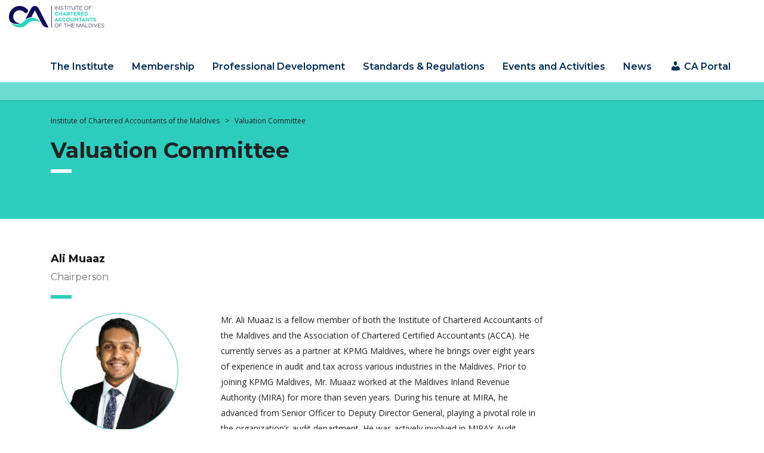

--- FILE ---
content_type: text/html; charset=UTF-8
request_url: https://camaldives.org/valuation-committee/
body_size: 18842
content:
<!DOCTYPE html>
<html lang="en-US" class="stm-site-preloader" class="no-js">
<head>
        <meta charset="UTF-8">
    <meta name="viewport" content="width=device-width, initial-scale=1">
    <link rel="profile" href="http://gmpg.org/xfn/11">
    <link rel="pingback" href="https://camaldives.org/xmlrpc.php">
    <title>Valuation Committee &#8211; Institute of Chartered Accountants of the Maldives</title>
<meta name='robots' content='max-image-preview:large' />
<link rel='dns-prefetch' href='//www.googletagmanager.com' />
<link rel='dns-prefetch' href='//fonts.googleapis.com' />
<link rel="alternate" type="application/rss+xml" title="Institute of Chartered Accountants of the Maldives &raquo; Feed" href="https://camaldives.org/feed/" />
<link rel="alternate" type="application/rss+xml" title="Institute of Chartered Accountants of the Maldives &raquo; Comments Feed" href="https://camaldives.org/comments/feed/" />
<link rel="alternate" title="oEmbed (JSON)" type="application/json+oembed" href="https://camaldives.org/wp-json/oembed/1.0/embed?url=https%3A%2F%2Fcamaldives.org%2Fvaluation-committee%2F" />
<link rel="alternate" title="oEmbed (XML)" type="text/xml+oembed" href="https://camaldives.org/wp-json/oembed/1.0/embed?url=https%3A%2F%2Fcamaldives.org%2Fvaluation-committee%2F&#038;format=xml" />
<style id='wp-img-auto-sizes-contain-inline-css' type='text/css'>
img:is([sizes=auto i],[sizes^="auto," i]){contain-intrinsic-size:3000px 1500px}
/*# sourceURL=wp-img-auto-sizes-contain-inline-css */
</style>
<link rel='stylesheet' id='dashicons-css' href='https://camaldives.org/wp-includes/css/dashicons.min.css?ver=6.9' type='text/css' media='all' />
<link rel='stylesheet' id='menu-icons-extra-css' href='https://camaldives.org/wp-content/plugins/menu-icons/css/extra.min.css?ver=0.13.20' type='text/css' media='all' />
<style id='wp-block-library-inline-css' type='text/css'>
:root{--wp-block-synced-color:#7a00df;--wp-block-synced-color--rgb:122,0,223;--wp-bound-block-color:var(--wp-block-synced-color);--wp-editor-canvas-background:#ddd;--wp-admin-theme-color:#007cba;--wp-admin-theme-color--rgb:0,124,186;--wp-admin-theme-color-darker-10:#006ba1;--wp-admin-theme-color-darker-10--rgb:0,107,160.5;--wp-admin-theme-color-darker-20:#005a87;--wp-admin-theme-color-darker-20--rgb:0,90,135;--wp-admin-border-width-focus:2px}@media (min-resolution:192dpi){:root{--wp-admin-border-width-focus:1.5px}}.wp-element-button{cursor:pointer}:root .has-very-light-gray-background-color{background-color:#eee}:root .has-very-dark-gray-background-color{background-color:#313131}:root .has-very-light-gray-color{color:#eee}:root .has-very-dark-gray-color{color:#313131}:root .has-vivid-green-cyan-to-vivid-cyan-blue-gradient-background{background:linear-gradient(135deg,#00d084,#0693e3)}:root .has-purple-crush-gradient-background{background:linear-gradient(135deg,#34e2e4,#4721fb 50%,#ab1dfe)}:root .has-hazy-dawn-gradient-background{background:linear-gradient(135deg,#faaca8,#dad0ec)}:root .has-subdued-olive-gradient-background{background:linear-gradient(135deg,#fafae1,#67a671)}:root .has-atomic-cream-gradient-background{background:linear-gradient(135deg,#fdd79a,#004a59)}:root .has-nightshade-gradient-background{background:linear-gradient(135deg,#330968,#31cdcf)}:root .has-midnight-gradient-background{background:linear-gradient(135deg,#020381,#2874fc)}:root{--wp--preset--font-size--normal:16px;--wp--preset--font-size--huge:42px}.has-regular-font-size{font-size:1em}.has-larger-font-size{font-size:2.625em}.has-normal-font-size{font-size:var(--wp--preset--font-size--normal)}.has-huge-font-size{font-size:var(--wp--preset--font-size--huge)}.has-text-align-center{text-align:center}.has-text-align-left{text-align:left}.has-text-align-right{text-align:right}.has-fit-text{white-space:nowrap!important}#end-resizable-editor-section{display:none}.aligncenter{clear:both}.items-justified-left{justify-content:flex-start}.items-justified-center{justify-content:center}.items-justified-right{justify-content:flex-end}.items-justified-space-between{justify-content:space-between}.screen-reader-text{border:0;clip-path:inset(50%);height:1px;margin:-1px;overflow:hidden;padding:0;position:absolute;width:1px;word-wrap:normal!important}.screen-reader-text:focus{background-color:#ddd;clip-path:none;color:#444;display:block;font-size:1em;height:auto;left:5px;line-height:normal;padding:15px 23px 14px;text-decoration:none;top:5px;width:auto;z-index:100000}html :where(.has-border-color){border-style:solid}html :where([style*=border-top-color]){border-top-style:solid}html :where([style*=border-right-color]){border-right-style:solid}html :where([style*=border-bottom-color]){border-bottom-style:solid}html :where([style*=border-left-color]){border-left-style:solid}html :where([style*=border-width]){border-style:solid}html :where([style*=border-top-width]){border-top-style:solid}html :where([style*=border-right-width]){border-right-style:solid}html :where([style*=border-bottom-width]){border-bottom-style:solid}html :where([style*=border-left-width]){border-left-style:solid}html :where(img[class*=wp-image-]){height:auto;max-width:100%}:where(figure){margin:0 0 1em}html :where(.is-position-sticky){--wp-admin--admin-bar--position-offset:var(--wp-admin--admin-bar--height,0px)}@media screen and (max-width:600px){html :where(.is-position-sticky){--wp-admin--admin-bar--position-offset:0px}}

/*# sourceURL=wp-block-library-inline-css */
</style><style id='global-styles-inline-css' type='text/css'>
:root{--wp--preset--aspect-ratio--square: 1;--wp--preset--aspect-ratio--4-3: 4/3;--wp--preset--aspect-ratio--3-4: 3/4;--wp--preset--aspect-ratio--3-2: 3/2;--wp--preset--aspect-ratio--2-3: 2/3;--wp--preset--aspect-ratio--16-9: 16/9;--wp--preset--aspect-ratio--9-16: 9/16;--wp--preset--color--black: #000000;--wp--preset--color--cyan-bluish-gray: #abb8c3;--wp--preset--color--white: #ffffff;--wp--preset--color--pale-pink: #f78da7;--wp--preset--color--vivid-red: #cf2e2e;--wp--preset--color--luminous-vivid-orange: #ff6900;--wp--preset--color--luminous-vivid-amber: #fcb900;--wp--preset--color--light-green-cyan: #7bdcb5;--wp--preset--color--vivid-green-cyan: #00d084;--wp--preset--color--pale-cyan-blue: #8ed1fc;--wp--preset--color--vivid-cyan-blue: #0693e3;--wp--preset--color--vivid-purple: #9b51e0;--wp--preset--gradient--vivid-cyan-blue-to-vivid-purple: linear-gradient(135deg,rgb(6,147,227) 0%,rgb(155,81,224) 100%);--wp--preset--gradient--light-green-cyan-to-vivid-green-cyan: linear-gradient(135deg,rgb(122,220,180) 0%,rgb(0,208,130) 100%);--wp--preset--gradient--luminous-vivid-amber-to-luminous-vivid-orange: linear-gradient(135deg,rgb(252,185,0) 0%,rgb(255,105,0) 100%);--wp--preset--gradient--luminous-vivid-orange-to-vivid-red: linear-gradient(135deg,rgb(255,105,0) 0%,rgb(207,46,46) 100%);--wp--preset--gradient--very-light-gray-to-cyan-bluish-gray: linear-gradient(135deg,rgb(238,238,238) 0%,rgb(169,184,195) 100%);--wp--preset--gradient--cool-to-warm-spectrum: linear-gradient(135deg,rgb(74,234,220) 0%,rgb(151,120,209) 20%,rgb(207,42,186) 40%,rgb(238,44,130) 60%,rgb(251,105,98) 80%,rgb(254,248,76) 100%);--wp--preset--gradient--blush-light-purple: linear-gradient(135deg,rgb(255,206,236) 0%,rgb(152,150,240) 100%);--wp--preset--gradient--blush-bordeaux: linear-gradient(135deg,rgb(254,205,165) 0%,rgb(254,45,45) 50%,rgb(107,0,62) 100%);--wp--preset--gradient--luminous-dusk: linear-gradient(135deg,rgb(255,203,112) 0%,rgb(199,81,192) 50%,rgb(65,88,208) 100%);--wp--preset--gradient--pale-ocean: linear-gradient(135deg,rgb(255,245,203) 0%,rgb(182,227,212) 50%,rgb(51,167,181) 100%);--wp--preset--gradient--electric-grass: linear-gradient(135deg,rgb(202,248,128) 0%,rgb(113,206,126) 100%);--wp--preset--gradient--midnight: linear-gradient(135deg,rgb(2,3,129) 0%,rgb(40,116,252) 100%);--wp--preset--font-size--small: 13px;--wp--preset--font-size--medium: 20px;--wp--preset--font-size--large: 36px;--wp--preset--font-size--x-large: 42px;--wp--preset--spacing--20: 0.44rem;--wp--preset--spacing--30: 0.67rem;--wp--preset--spacing--40: 1rem;--wp--preset--spacing--50: 1.5rem;--wp--preset--spacing--60: 2.25rem;--wp--preset--spacing--70: 3.38rem;--wp--preset--spacing--80: 5.06rem;--wp--preset--shadow--natural: 6px 6px 9px rgba(0, 0, 0, 0.2);--wp--preset--shadow--deep: 12px 12px 50px rgba(0, 0, 0, 0.4);--wp--preset--shadow--sharp: 6px 6px 0px rgba(0, 0, 0, 0.2);--wp--preset--shadow--outlined: 6px 6px 0px -3px rgb(255, 255, 255), 6px 6px rgb(0, 0, 0);--wp--preset--shadow--crisp: 6px 6px 0px rgb(0, 0, 0);}:where(.is-layout-flex){gap: 0.5em;}:where(.is-layout-grid){gap: 0.5em;}body .is-layout-flex{display: flex;}.is-layout-flex{flex-wrap: wrap;align-items: center;}.is-layout-flex > :is(*, div){margin: 0;}body .is-layout-grid{display: grid;}.is-layout-grid > :is(*, div){margin: 0;}:where(.wp-block-columns.is-layout-flex){gap: 2em;}:where(.wp-block-columns.is-layout-grid){gap: 2em;}:where(.wp-block-post-template.is-layout-flex){gap: 1.25em;}:where(.wp-block-post-template.is-layout-grid){gap: 1.25em;}.has-black-color{color: var(--wp--preset--color--black) !important;}.has-cyan-bluish-gray-color{color: var(--wp--preset--color--cyan-bluish-gray) !important;}.has-white-color{color: var(--wp--preset--color--white) !important;}.has-pale-pink-color{color: var(--wp--preset--color--pale-pink) !important;}.has-vivid-red-color{color: var(--wp--preset--color--vivid-red) !important;}.has-luminous-vivid-orange-color{color: var(--wp--preset--color--luminous-vivid-orange) !important;}.has-luminous-vivid-amber-color{color: var(--wp--preset--color--luminous-vivid-amber) !important;}.has-light-green-cyan-color{color: var(--wp--preset--color--light-green-cyan) !important;}.has-vivid-green-cyan-color{color: var(--wp--preset--color--vivid-green-cyan) !important;}.has-pale-cyan-blue-color{color: var(--wp--preset--color--pale-cyan-blue) !important;}.has-vivid-cyan-blue-color{color: var(--wp--preset--color--vivid-cyan-blue) !important;}.has-vivid-purple-color{color: var(--wp--preset--color--vivid-purple) !important;}.has-black-background-color{background-color: var(--wp--preset--color--black) !important;}.has-cyan-bluish-gray-background-color{background-color: var(--wp--preset--color--cyan-bluish-gray) !important;}.has-white-background-color{background-color: var(--wp--preset--color--white) !important;}.has-pale-pink-background-color{background-color: var(--wp--preset--color--pale-pink) !important;}.has-vivid-red-background-color{background-color: var(--wp--preset--color--vivid-red) !important;}.has-luminous-vivid-orange-background-color{background-color: var(--wp--preset--color--luminous-vivid-orange) !important;}.has-luminous-vivid-amber-background-color{background-color: var(--wp--preset--color--luminous-vivid-amber) !important;}.has-light-green-cyan-background-color{background-color: var(--wp--preset--color--light-green-cyan) !important;}.has-vivid-green-cyan-background-color{background-color: var(--wp--preset--color--vivid-green-cyan) !important;}.has-pale-cyan-blue-background-color{background-color: var(--wp--preset--color--pale-cyan-blue) !important;}.has-vivid-cyan-blue-background-color{background-color: var(--wp--preset--color--vivid-cyan-blue) !important;}.has-vivid-purple-background-color{background-color: var(--wp--preset--color--vivid-purple) !important;}.has-black-border-color{border-color: var(--wp--preset--color--black) !important;}.has-cyan-bluish-gray-border-color{border-color: var(--wp--preset--color--cyan-bluish-gray) !important;}.has-white-border-color{border-color: var(--wp--preset--color--white) !important;}.has-pale-pink-border-color{border-color: var(--wp--preset--color--pale-pink) !important;}.has-vivid-red-border-color{border-color: var(--wp--preset--color--vivid-red) !important;}.has-luminous-vivid-orange-border-color{border-color: var(--wp--preset--color--luminous-vivid-orange) !important;}.has-luminous-vivid-amber-border-color{border-color: var(--wp--preset--color--luminous-vivid-amber) !important;}.has-light-green-cyan-border-color{border-color: var(--wp--preset--color--light-green-cyan) !important;}.has-vivid-green-cyan-border-color{border-color: var(--wp--preset--color--vivid-green-cyan) !important;}.has-pale-cyan-blue-border-color{border-color: var(--wp--preset--color--pale-cyan-blue) !important;}.has-vivid-cyan-blue-border-color{border-color: var(--wp--preset--color--vivid-cyan-blue) !important;}.has-vivid-purple-border-color{border-color: var(--wp--preset--color--vivid-purple) !important;}.has-vivid-cyan-blue-to-vivid-purple-gradient-background{background: var(--wp--preset--gradient--vivid-cyan-blue-to-vivid-purple) !important;}.has-light-green-cyan-to-vivid-green-cyan-gradient-background{background: var(--wp--preset--gradient--light-green-cyan-to-vivid-green-cyan) !important;}.has-luminous-vivid-amber-to-luminous-vivid-orange-gradient-background{background: var(--wp--preset--gradient--luminous-vivid-amber-to-luminous-vivid-orange) !important;}.has-luminous-vivid-orange-to-vivid-red-gradient-background{background: var(--wp--preset--gradient--luminous-vivid-orange-to-vivid-red) !important;}.has-very-light-gray-to-cyan-bluish-gray-gradient-background{background: var(--wp--preset--gradient--very-light-gray-to-cyan-bluish-gray) !important;}.has-cool-to-warm-spectrum-gradient-background{background: var(--wp--preset--gradient--cool-to-warm-spectrum) !important;}.has-blush-light-purple-gradient-background{background: var(--wp--preset--gradient--blush-light-purple) !important;}.has-blush-bordeaux-gradient-background{background: var(--wp--preset--gradient--blush-bordeaux) !important;}.has-luminous-dusk-gradient-background{background: var(--wp--preset--gradient--luminous-dusk) !important;}.has-pale-ocean-gradient-background{background: var(--wp--preset--gradient--pale-ocean) !important;}.has-electric-grass-gradient-background{background: var(--wp--preset--gradient--electric-grass) !important;}.has-midnight-gradient-background{background: var(--wp--preset--gradient--midnight) !important;}.has-small-font-size{font-size: var(--wp--preset--font-size--small) !important;}.has-medium-font-size{font-size: var(--wp--preset--font-size--medium) !important;}.has-large-font-size{font-size: var(--wp--preset--font-size--large) !important;}.has-x-large-font-size{font-size: var(--wp--preset--font-size--x-large) !important;}
/*# sourceURL=global-styles-inline-css */
</style>

<style id='classic-theme-styles-inline-css' type='text/css'>
/*! This file is auto-generated */
.wp-block-button__link{color:#fff;background-color:#32373c;border-radius:9999px;box-shadow:none;text-decoration:none;padding:calc(.667em + 2px) calc(1.333em + 2px);font-size:1.125em}.wp-block-file__button{background:#32373c;color:#fff;text-decoration:none}
/*# sourceURL=/wp-includes/css/classic-themes.min.css */
</style>
<link rel='stylesheet' id='stm-stm-css' href='https://camaldives.org/wp-content/uploads/stm_fonts/stm/stm.css?ver=1.0' type='text/css' media='all' />
<link rel='stylesheet' id='consulting-default-font-css' href='https://fonts.googleapis.com/css?family=Open+Sans%3A300%2C300italic%2Cregular%2Citalic%2C600%2C600italic%2C700%2C700italic%2C800%2C800italic%7CMontserrat%3A100%2C100italic%2C200%2C200italic%2C300%2C300italic%2Cregular%2Citalic%2C500%2C500italic%2C600%2C600italic%2C700%2C700italic%2C800%2C800italic%2C900%2C900italic&#038;ver=6.6.6' type='text/css' media='all' />
<link rel='stylesheet' id='bootstrap-css' href='https://camaldives.org/wp-content/themes/consulting/assets/css/bootstrap.min.css?ver=6.6.6' type='text/css' media='all' />
<link rel='stylesheet' id='consulting-style-css' href='https://camaldives.org/wp-content/themes/consulting/style.css?ver=6.6.6' type='text/css' media='all' />
<link rel='stylesheet' id='consulting-layout-css' href='https://camaldives.org/wp-content/themes/consulting/assets/css/layouts/layout_1/main.css?ver=6.6.6' type='text/css' media='all' />
<style id='consulting-layout-inline-css' type='text/css'>
.mtc, .mtc_h:hover{
					color: #002e5b!important
				}.stc, .stc_h:hover{
					color: #6c98e1!important
				}.ttc, .ttc_h:hover{
					color: #fde428!important
				}.mbc, .mbc_h:hover, .stm-search .stm_widget_search button{
					background-color: #002e5b!important
				}.sbc, .sbc_h:hover{
					background-color: #6c98e1!important
				}.tbc, .tbc_h:hover{
					background-color: #fde428!important
				}.mbdc, .mbdc_h:hover{
					border-color: #002e5b!important
				}.sbdc, .sbdc_h:hover{
					border-color: #6c98e1!important
				}.tbdc, .tbdc_h:hover{
					border-color: #fde428!important
				}.main_menu_nav li ul.sub-menu li ul.sub-menu li ul.sub-menu { display: flow-root !important; margin: 0 0 16px 16px !important; } .main_menu_nav li ul.sub-menu li ul.sub-menu li ul.sub-menu li { margin-left: 2px !important; padding-left: 5px !important; }
/*# sourceURL=consulting-layout-inline-css */
</style>
<link rel='stylesheet' id='select2-css' href='https://camaldives.org/wp-content/themes/consulting/assets/css/select2.min.css?ver=6.6.6' type='text/css' media='all' />
<link rel="preload" href="https://camaldives.org/wp-content/themes/consulting/assets/css/fontawesome/fontawesome.min.css?ver=6.6.6" as="style" onload="this.rel='stylesheet';" media="all"><link rel='stylesheet' id='font-awesome-brands-css' href='https://camaldives.org/wp-content/themes/consulting/assets/css/fontawesome/brands.min.css?ver=6.6.6' type='text/css' media='all' />
<link rel='stylesheet' id='font-awesome-solid-css' href='https://camaldives.org/wp-content/themes/consulting/assets/css/fontawesome/solid.min.css?ver=6.6.6' type='text/css' media='all' />
<link rel='stylesheet' id='font-awesome-shims-css' href='https://camaldives.org/wp-content/themes/consulting/assets/css/fontawesome/v4-shims.min.css?ver=6.6.6' type='text/css' media='all' />
<link rel='stylesheet' id='stm-skin-custom-generated-css' href='https://camaldives.org/wp-content/uploads/stm_uploads/skin-custom.css?ver=1490818' type='text/css' media='all' />
<link rel='stylesheet' id='consulting-theme-options-css' href='https://camaldives.org/wp-content/uploads/stm_uploads/theme_options.css?ver=6.6.6' type='text/css' media='all' />
<link rel='stylesheet' id='consulting-global-styles-css' href='https://camaldives.org/wp-content/themes/consulting/assets/css/layouts/global_styles/main.css?ver=6.6.6' type='text/css' media='all' />
<style id='consulting-global-styles-inline-css' type='text/css'>
	
		.elementor-widget-video .eicon-play {
			border-color: #2dccbe;
			background-color: #2dccbe;
		}
		.elementor-widget-wp-widget-nav_menu ul li,
		.elementor-widget-wp-widget-nav_menu ul li a {
			color: #002e5b;
		}
		.elementor-widget-wp-widget-nav_menu ul li.current-cat:hover > a,
		.elementor-widget-wp-widget-nav_menu ul li.current-cat > a,
		.elementor-widget-wp-widget-nav_menu ul li.current-menu-item:hover > a,
		.elementor-widget-wp-widget-nav_menu ul li.current-menu-item > a,
		.elementor-widget-wp-widget-nav_menu ul li.current_page_item:hover > a,
		.elementor-widget-wp-widget-nav_menu ul li.current_page_item > a,
		.elementor-widget-wp-widget-nav_menu ul li:hover > a {
			border-left-color: #2dccbe;
		}
		div.elementor-widget-button a.elementor-button,
		div.elementor-widget-button .elementor-button {
			background-color: #002e5b;
		}
		div.elementor-widget-button a.elementor-button:hover,
		div.elementor-widget-button .elementor-button:hover {
			background-color: #2dccbe;
			color: #002e5b;
		}
		.elementor-default .elementor-text-editor ul:not(.elementor-editor-element-settings) li:before,
		.elementor-default .elementor-widget-text-editor ul:not(.elementor-editor-element-settings) li:before {
			color: #2dccbe;
		}
		.consulting_elementor_wrapper .elementor-tabs .elementor-tabs-content-wrapper .elementor-tab-mobile-title,
		.consulting_elementor_wrapper .elementor-tabs .elementor-tabs-wrapper .elementor-tab-title {
			background-color: #2dccbe;
		}
		.consulting_elementor_wrapper .elementor-tabs .elementor-tabs-content-wrapper .elementor-tab-mobile-title,
		.consulting_elementor_wrapper .elementor-tabs .elementor-tabs-wrapper .elementor-tab-title a {
			color: #002e5b;
		}
		.consulting_elementor_wrapper .elementor-tabs .elementor-tabs-content-wrapper .elementor-tab-mobile-title.elementor-active,
		.consulting_elementor_wrapper .elementor-tabs .elementor-tabs-wrapper .elementor-tab-title.elementor-active {
			background-color: #002e5b;
		}
		.consulting_elementor_wrapper .elementor-tabs .elementor-tabs-content-wrapper .elementor-tab-mobile-title.elementor-active,
		.consulting_elementor_wrapper .elementor-tabs .elementor-tabs-wrapper .elementor-tab-title.elementor-active a {
			color: #2dccbe;
		}
		.radial-progress .circle .mask .fill {
			background-color: #2dccbe;
		}
	

	
	:root {
	--con_base_color: #002e5b;
	--con_secondary_color: #2dccbe;
	--con_third_color: #2dccbe;
	--con_primary_font_family: Open Sans;
	--con_secondary_font_family: Montserrat;
	}
	
	:root {
	--con_top_bar_shadow_params: 0px 0px 0px 0px;--con_header_wide: 100%;--con_header_button_border_radius: 50px 50px 50px 50px;--con_header_button_text_transform: uppercase;--con_header_button_font_size: 14px;--con_header_button_mobile_text_transform: uppercase;--con_header_nav_menu_link_text_transform: normal;--con_header_nav_menu_link_font_style: normal;--con_header_nav_mobile_menu_link_text_transform: normal;--con_header_nav_mobile_menu_link_font_style: normal;--con_header_nav_menu_level_1_link_text_transform: normal;--con_header_nav_menu_level_2_link_text_transform: normal;--con_header_mega_menu_title_transform: normal;--con_header_mega_menu_link_text_transform: normal;	}
	
	:root {
	--con_title_box_bg_position: ;--con_title_box_bg_attachment: scroll;--con_title_box_bg_size: ;--con_title_box_bg_repeat: no-repeat;	}
	
	:root {
	--con_heading_line_border_radius: 0px 0px 0px 0px;	}
	
/*# sourceURL=consulting-global-styles-inline-css */
</style>
<link rel='stylesheet' id='stm_megamenu-css' href='https://camaldives.org/wp-content/themes/consulting/inc/megamenu/assets/css/megamenu.css?ver=6.6.6' type='text/css' media='all' />
<link rel='stylesheet' id='js_composer_front-css' href='https://camaldives.org/wp-content/plugins/js_composer/assets/css/js_composer.min.css?ver=8.0' type='text/css' media='all' />
<script type="text/javascript" id="jquery-core-js-extra">
/* <![CDATA[ */
var SDT_DATA = {"ajaxurl":"https://camaldives.org/wp-admin/admin-ajax.php","siteUrl":"https://camaldives.org/","pluginsUrl":"https://camaldives.org/wp-content/plugins","isAdmin":""};
//# sourceURL=jquery-core-js-extra
/* ]]> */
</script>
<script type="text/javascript" src="https://camaldives.org/wp-includes/js/jquery/jquery.min.js?ver=3.7.1" id="jquery-core-js"></script>
<script type="text/javascript" src="https://camaldives.org/wp-includes/js/jquery/jquery-migrate.min.js?ver=3.4.1" id="jquery-migrate-js"></script>

<!-- Google tag (gtag.js) snippet added by Site Kit -->
<!-- Google Analytics snippet added by Site Kit -->
<script type="text/javascript" src="https://www.googletagmanager.com/gtag/js?id=GT-TWR6F32" id="google_gtagjs-js" async></script>
<script type="text/javascript" id="google_gtagjs-js-after">
/* <![CDATA[ */
window.dataLayer = window.dataLayer || [];function gtag(){dataLayer.push(arguments);}
gtag("set","linker",{"domains":["camaldives.org"]});
gtag("js", new Date());
gtag("set", "developer_id.dZTNiMT", true);
gtag("config", "GT-TWR6F32");
//# sourceURL=google_gtagjs-js-after
/* ]]> */
</script>
<script></script><link rel="https://api.w.org/" href="https://camaldives.org/wp-json/" /><link rel="alternate" title="JSON" type="application/json" href="https://camaldives.org/wp-json/wp/v2/pages/6498" /><link rel="EditURI" type="application/rsd+xml" title="RSD" href="https://camaldives.org/xmlrpc.php?rsd" />
<meta name="generator" content="WordPress 6.9" />
<link rel="canonical" href="https://camaldives.org/valuation-committee/" />
<link rel='shortlink' href='https://camaldives.org/?p=6498' />
<meta name="generator" content="Site Kit by Google 1.170.0" />	<script type="text/javascript">
		var stm_wpcfto_ajaxurl = 'https://camaldives.org/wp-admin/admin-ajax.php';
	</script>

	<style>
		.vue_is_disabled {
			display: none;
		}
	</style>
		<script>
		var stm_wpcfto_nonces = {"wpcfto_save_settings":"c1c7c44e9f","get_image_url":"f2ab75e4bd","wpcfto_upload_file":"fd068b5656","wpcfto_search_posts":"75c689f3fe","wpcfto_regenerate_fonts":"1a3e361bee","wpcfto_create_term":"adbc191862"};
	</script>
			<script type="text/javascript">
			var ajaxurl 					 = 'https://camaldives.org/wp-admin/admin-ajax.php';
			var stm_ajax_load_events 		 = 'fa8e64e9bf';
			var stm_ajax_load_portfolio 	 = '93696d9670';
			var stm_ajax_add_event_member_sc = '1bf0ab58ff';
			var stm_custom_register 		 = '0294254f98';
			var stm_get_prices 				 = '939c51b4d3';
			var stm_get_history 			 = '7237d3f2a9';
			var stm_ajax_add_review 		 = '66b0a075f7';
			var stm_ajax_add_pear_hb 		 = '100dcc44d9';
		</script>
		<meta name="generator" content="Powered by WPBakery Page Builder - drag and drop page builder for WordPress."/>
<meta name="generator" content="Powered by Slider Revolution 6.7.21 - responsive, Mobile-Friendly Slider Plugin for WordPress with comfortable drag and drop interface." />
<link rel="icon" href="https://camaldives.org/wp-content/uploads/2021/07/cropped-favicon-32x32.png" sizes="32x32" />
<link rel="icon" href="https://camaldives.org/wp-content/uploads/2021/07/cropped-favicon-192x192.png" sizes="192x192" />
<link rel="apple-touch-icon" href="https://camaldives.org/wp-content/uploads/2021/07/cropped-favicon-180x180.png" />
<meta name="msapplication-TileImage" content="https://camaldives.org/wp-content/uploads/2021/07/cropped-favicon-270x270.png" />
<script>function setREVStartSize(e){
			//window.requestAnimationFrame(function() {
				window.RSIW = window.RSIW===undefined ? window.innerWidth : window.RSIW;
				window.RSIH = window.RSIH===undefined ? window.innerHeight : window.RSIH;
				try {
					var pw = document.getElementById(e.c).parentNode.offsetWidth,
						newh;
					pw = pw===0 || isNaN(pw) || (e.l=="fullwidth" || e.layout=="fullwidth") ? window.RSIW : pw;
					e.tabw = e.tabw===undefined ? 0 : parseInt(e.tabw);
					e.thumbw = e.thumbw===undefined ? 0 : parseInt(e.thumbw);
					e.tabh = e.tabh===undefined ? 0 : parseInt(e.tabh);
					e.thumbh = e.thumbh===undefined ? 0 : parseInt(e.thumbh);
					e.tabhide = e.tabhide===undefined ? 0 : parseInt(e.tabhide);
					e.thumbhide = e.thumbhide===undefined ? 0 : parseInt(e.thumbhide);
					e.mh = e.mh===undefined || e.mh=="" || e.mh==="auto" ? 0 : parseInt(e.mh,0);
					if(e.layout==="fullscreen" || e.l==="fullscreen")
						newh = Math.max(e.mh,window.RSIH);
					else{
						e.gw = Array.isArray(e.gw) ? e.gw : [e.gw];
						for (var i in e.rl) if (e.gw[i]===undefined || e.gw[i]===0) e.gw[i] = e.gw[i-1];
						e.gh = e.el===undefined || e.el==="" || (Array.isArray(e.el) && e.el.length==0)? e.gh : e.el;
						e.gh = Array.isArray(e.gh) ? e.gh : [e.gh];
						for (var i in e.rl) if (e.gh[i]===undefined || e.gh[i]===0) e.gh[i] = e.gh[i-1];
											
						var nl = new Array(e.rl.length),
							ix = 0,
							sl;
						e.tabw = e.tabhide>=pw ? 0 : e.tabw;
						e.thumbw = e.thumbhide>=pw ? 0 : e.thumbw;
						e.tabh = e.tabhide>=pw ? 0 : e.tabh;
						e.thumbh = e.thumbhide>=pw ? 0 : e.thumbh;
						for (var i in e.rl) nl[i] = e.rl[i]<window.RSIW ? 0 : e.rl[i];
						sl = nl[0];
						for (var i in nl) if (sl>nl[i] && nl[i]>0) { sl = nl[i]; ix=i;}
						var m = pw>(e.gw[ix]+e.tabw+e.thumbw) ? 1 : (pw-(e.tabw+e.thumbw)) / (e.gw[ix]);
						newh =  (e.gh[ix] * m) + (e.tabh + e.thumbh);
					}
					var el = document.getElementById(e.c);
					if (el!==null && el) el.style.height = newh+"px";
					el = document.getElementById(e.c+"_wrapper");
					if (el!==null && el) {
						el.style.height = newh+"px";
						el.style.display = "block";
					}
				} catch(e){
					console.log("Failure at Presize of Slider:" + e)
				}
			//});
		  };</script>
<style type="text/css" data-type="vc_shortcodes-default-css">.vc_do_custom_heading{margin-bottom:0.625rem;margin-top:0;}</style><style type="text/css" data-type="vc_shortcodes-custom-css">.vc_custom_1729954648996{padding-right: 25px !important;}.vc_custom_1729955310101{padding-right: 25px !important;}.vc_custom_1729954680719{padding-right: 25px !important;}.vc_custom_1729954913189{padding-right: 25px !important;}.vc_custom_1729955014105{padding-right: 25px !important;}.vc_custom_1729955046041{padding-right: 25px !important;}.vc_custom_1729955134600{padding-right: 25px !important;}.vc_custom_1729955272460{padding-right: 25px !important;}.vc_custom_1729955387814{padding-right: 25px !important;}</style><noscript><style> .wpb_animate_when_almost_visible { opacity: 1; }</style></noscript>    <link rel='stylesheet' id='vc_google_fonts_abril_fatfaceregular-css' href='//fonts.googleapis.com/css?family=Abril+Fatface%3Aregular&#038;ver=6.9' type='text/css' media='all' />
<link rel='stylesheet' id='rs-plugin-settings-css' href='//camaldives.org/wp-content/plugins/revslider/sr6/assets/css/rs6.css?ver=6.7.21' type='text/css' media='all' />
<style id='rs-plugin-settings-inline-css' type='text/css'>
#rs-demo-id {}
/*# sourceURL=rs-plugin-settings-inline-css */
</style>
</head>
<body class="wp-singular page-template-default page page-id-6498 wp-theme-consulting site_layout_1  sticky_menu default_header_builder header_style_2 mobile_grid_landscape header_navigation_wide wpb-js-composer js-comp-ver-8.0 vc_responsive">


    <div id="wrapper">

        <div id="fullpage" class="content_wrapper">
	<div id="menu_toggle_button" style="display: none;">
		<button>&nbsp;</button>
	</div>
    <header id="header">
        <div class="top_bar mobile_wpml_hidden mobile_contacts_hidden mobile_socials_hidden mobile_cart_hidden mobile_search_hidden ">
	<div class="container">
					<div class="top_bar_info_wr" style="justify-content: right">
							</div>
		
					<div class="top_bar_socials">
							</div>
		
		
			</div>
</div>

<div class="header-box
			hide_wpml_on_mobile
			">
	<div class="container">
		<div class="logo-box">
			<div class="logo logo-desktop">
										<a href="https://camaldives.org/" style="margin: 0px 0px 0px 0px;">
							<img src="https://camaldives.org/wp-content/uploads/2021/07/Logo-1.svg" style="width: 160px; height: px;" alt="Institute of Chartered Accountants of the Maldives" />
						</a>
												</div>
			<div class="logo logo-mobile">
									<a href="https://camaldives.org/" style="margin: 0px 0px 0px 0px;">
						<img src="https://camaldives.org/wp-content/uploads/2021/07/Logo-1.svg" style="width: 160px; height: px;" alt="Institute of Chartered Accountants of the Maldives" />
					</a>
							</div>
			<div class="menu-toggle">
				<button>&nbsp;</button>
			</div>
		</div>

		<div class="nav-box">
			<ul id="menu-main" class="main_menu_nav"><li id="menu-item-1176" class="menu-item menu-item-type-custom menu-item-object-custom menu-item-has-children menu-item-1176 stm_megamenu stm_megamenu__boxed stm_megamenu_default"><a href="#">The Institute</a>
<ul class="sub-menu">
	<li id="menu-item-1177" class="menu-item menu-item-type-custom menu-item-object-custom menu-item-has-children menu-item-1177 stm_col_width_default stm_mega_cols_inside_default stm_mega_col_width_banner_default"><a href="#">Governance</a>
	<ul class="sub-menu">
		<li id="menu-item-5449" class="menu-item menu-item-type-post_type menu-item-object-page menu-item-5449 stm_mega_second_col_width_default"><a href="https://camaldives.org/mission-vision/">Our Vision, Mission &#038; Core Values</a></li>
		<li id="menu-item-1180" class="menu-item menu-item-type-post_type menu-item-object-page menu-item-1180 stm_mega_second_col_width_default"><a href="https://camaldives.org/governance-structure/">Governance Structure</a></li>
		<li id="menu-item-7330" class="menu-item menu-item-type-post_type menu-item-object-page menu-item-7330 stm_mega_second_col_width_default"><a href="https://camaldives.org/strategic-plan-3/">Strategic Plan</a></li>
		<li id="menu-item-1179" class="menu-item menu-item-type-post_type menu-item-object-page menu-item-1179 stm_mega_second_col_width_default"><a href="https://camaldives.org/council/">Council</a></li>
		<li id="menu-item-6465" class="menu-item menu-item-type-post_type menu-item-object-page menu-item-6465 stm_mega_second_col_width_default"><a href="https://camaldives.org/committees/">Committees</a></li>
		<li id="menu-item-1321" class="menu-item menu-item-type-post_type menu-item-object-page menu-item-1321 stm_mega_second_col_width_default"><a href="https://camaldives.org/past-council-members/">Past Council Members</a></li>
		<li id="menu-item-6470" class="menu-item menu-item-type-post_type menu-item-object-page menu-item-6470 stm_mega_second_col_width_default"><a href="https://camaldives.org/past-committees-members-v1/">Past Committees Members</a></li>
	</ul>
</li>
	<li id="menu-item-1183" class="menu-item menu-item-type-custom menu-item-object-custom menu-item-has-children menu-item-1183 stm_col_width_default stm_mega_cols_inside_default stm_mega_col_width_banner_default"><a href="#">Advocacy and Professional Guidance</a>
	<ul class="sub-menu">
		<li id="menu-item-1184" class="menu-item menu-item-type-post_type menu-item-object-page menu-item-1184 stm_mega_second_col_width_default"><a href="https://camaldives.org/professional-representation/">Professional Representation</a></li>
		<li id="menu-item-7607" class="menu-item menu-item-type-post_type menu-item-object-page menu-item-7607 stm_mega_second_col_width_default"><a href="https://camaldives.org/public-consultation/">Public Consultation</a></li>
		<li id="menu-item-4228" class="menu-item menu-item-type-post_type menu-item-object-page menu-item-4228 stm_mega_second_col_width_default"><a href="https://camaldives.org/events-and-activities/mous/">MoUs</a></li>
	</ul>
</li>
	<li id="menu-item-4260" class="menu-item menu-item-type-custom menu-item-object-custom menu-item-has-children menu-item-4260 stm_col_width_default stm_mega_cols_inside_default stm_mega_col_width_banner_default"><a href="#">Publications</a>
	<ul class="sub-menu">
		<li id="menu-item-1649" class="menu-item menu-item-type-post_type menu-item-object-page menu-item-1649 stm_mega_second_col_width_default"><a href="https://camaldives.org/annual-report/">Annual Report</a></li>
		<li id="menu-item-7845" class="menu-item menu-item-type-custom menu-item-object-custom menu-item-has-children menu-item-7845 stm_mega_second_col_width_default"><a href="#">CA Journal</a>
		<ul class="sub-menu">
			<li id="menu-item-7844" class="menu-item menu-item-type-post_type menu-item-object-page menu-item-7844"><a href="https://camaldives.org/ca-maldives-journal/">Publish With Us</a></li>
			<li id="menu-item-9802" class="menu-item menu-item-type-post_type menu-item-object-page menu-item-9802"><a href="https://camaldives.org/ca-journal-publications/">Publications</a></li>
		</ul>
</li>
		<li id="menu-item-4259" class="menu-item menu-item-type-post_type menu-item-object-page menu-item-4259 stm_mega_second_col_width_default"><a href="https://camaldives.org/publications/">Maldives Budget Review</a></li>
		<li id="menu-item-7536" class="menu-item menu-item-type-post_type menu-item-object-page menu-item-7536 stm_mega_second_col_width_default"><a href="https://camaldives.org/other-publications/">Other Publications</a></li>
	</ul>
</li>
	<li id="menu-item-1188" class="menu-item menu-item-type-custom menu-item-object-custom menu-item-has-children menu-item-1188 stm_col_width_default stm_mega_cols_inside_default stm_mega_col_width_banner_default"><a href="#">About Us</a>
	<ul class="sub-menu">
		<li id="menu-item-2884" class="menu-item menu-item-type-post_type menu-item-object-page menu-item-2884 stm_mega_second_col_width_default"><a href="https://camaldives.org/careers/">Careers</a></li>
		<li id="menu-item-1189" class="menu-item menu-item-type-post_type menu-item-object-page menu-item-1189 stm_mega_second_col_width_default"><a href="https://camaldives.org/contact-us/">Contact Us</a></li>
	</ul>
</li>
</ul>
</li>
<li id="menu-item-1190" class="menu-item menu-item-type-custom menu-item-object-custom menu-item-has-children menu-item-1190 stm_megamenu stm_megamenu__boxed stm_megamenu_default"><a href="#">Membership</a>
<ul class="sub-menu">
	<li id="menu-item-1191" class="menu-item menu-item-type-custom menu-item-object-custom menu-item-has-children menu-item-1191 stm_col_width_default stm_mega_cols_inside_default stm_mega_col_width_banner_default"><a href="#">Membership and Services</a>
	<ul class="sub-menu">
		<li id="menu-item-1192" class="menu-item menu-item-type-post_type menu-item-object-page menu-item-1192 stm_mega_second_col_width_default"><a href="https://camaldives.org/become-a-member/">Become a Member</a></li>
		<li id="menu-item-1193" class="menu-item menu-item-type-post_type menu-item-object-page menu-item-1193 stm_mega_second_col_width_default"><a href="https://camaldives.org/recognition-of-overseas-bodies/">Recognition of Overseas Bodies</a></li>
		<li id="menu-item-1194" class="menu-item menu-item-type-post_type menu-item-object-page menu-item-1194 stm_mega_second_col_width_default"><a href="https://camaldives.org/benefits-and-services/">Benefits and Services</a></li>
	</ul>
</li>
	<li id="menu-item-1195" class="menu-item menu-item-type-custom menu-item-object-custom menu-item-has-children menu-item-1195 stm_col_width_default stm_mega_cols_inside_default stm_mega_col_width_banner_default"><a href="#">Audit Licence</a>
	<ul class="sub-menu">
		<li id="menu-item-1196" class="menu-item menu-item-type-post_type menu-item-object-page menu-item-1196 stm_mega_second_col_width_default"><a href="https://camaldives.org/audit-licence/">Audit Licence</a></li>
		<li id="menu-item-1197" class="menu-item menu-item-type-post_type menu-item-object-page menu-item-1197 stm_mega_second_col_width_default"><a href="https://camaldives.org/frequently-asked-questions/">FAQ</a></li>
	</ul>
</li>
	<li id="menu-item-1198" class="menu-item menu-item-type-custom menu-item-object-custom menu-item-has-children menu-item-1198 stm_col_width_default stm_mega_cols_inside_default stm_mega_col_width_banner_default"><a href="#">Find an Auditor</a>
	<ul class="sub-menu">
		<li id="menu-item-1199" class="menu-item menu-item-type-post_type menu-item-object-page menu-item-1199 stm_mega_second_col_width_default"><a href="https://camaldives.org/membership-directory/">Membership Directory</a></li>
		<li id="menu-item-1202" class="menu-item menu-item-type-post_type menu-item-object-page menu-item-1202 stm_mega_second_col_width_default"><a href="https://camaldives.org/list-of-licenced-audit-firms/">Licenced Audit Firms</a></li>
		<li id="menu-item-1203" class="menu-item menu-item-type-post_type menu-item-object-page menu-item-1203 stm_mega_second_col_width_default"><a href="https://camaldives.org/licensed-sole-practitioners/">Licensed Sole Practitioners</a></li>
		<li id="menu-item-2590" class="menu-item menu-item-type-post_type menu-item-object-page menu-item-2590 stm_mega_second_col_width_default"><a href="https://camaldives.org/public-interest-entity-auditors/">Registered Public Interest Entity Auditors</a></li>
	</ul>
</li>
	<li id="menu-item-1205" class="menu-item menu-item-type-custom menu-item-object-custom menu-item-has-children menu-item-1205 stm_col_width_default stm_mega_cols_inside_default stm_mega_col_width_banner_default"><a href="#">CA Maldives Portal</a>
	<ul class="sub-menu">
		<li id="menu-item-1206" class="menu-item menu-item-type-custom menu-item-object-custom menu-item-1206 stm_mega_second_col_width_default"><a target="_blank" href="https://portal.camaldives.org/">Login</a></li>
		<li id="menu-item-2938" class="menu-item menu-item-type-custom menu-item-object-custom menu-item-2938 stm_mega_second_col_width_default"><a href="https://portal.camaldives.org/#aib">Registration of Accountants in Business</a></li>
	</ul>
</li>
</ul>
</li>
<li id="menu-item-1207" class="menu-item menu-item-type-custom menu-item-object-custom menu-item-has-children menu-item-1207 stm_megamenu stm_megamenu__boxed stm_megamenu_4"><a href="#">Professional Development</a>
<ul class="sub-menu">
	<li id="menu-item-1208" class="menu-item menu-item-type-custom menu-item-object-custom menu-item-has-children menu-item-1208 stm_col_width_default stm_mega_cols_inside_default stm_mega_col_width_banner_default"><a href="#">Learning and CPD</a>
	<ul class="sub-menu">
		<li id="menu-item-2906" class="menu-item menu-item-type-post_type menu-item-object-page menu-item-2906 stm_mega_second_col_width_default"><a href="https://camaldives.org/continuing-professional-development-requirements/">CPD Requirements</a></li>
		<li id="menu-item-2912" class="menu-item menu-item-type-post_type menu-item-object-page menu-item-2912 stm_mega_second_col_width_default"><a href="https://camaldives.org/trainings-and-webinars/">CPD Calendar &#038; News</a></li>
	</ul>
</li>
	<li id="menu-item-7344" class="menu-item menu-item-type-custom menu-item-object-custom menu-item-has-children menu-item-7344 stm_col_width_default stm_mega_cols_inside_default stm_mega_col_width_banner_default"><a href="#">Trainers</a>
	<ul class="sub-menu">
		<li id="menu-item-7345" class="menu-item menu-item-type-post_type menu-item-object-page menu-item-7345 stm_mega_second_col_width_default"><a href="https://camaldives.org/register-as-a-trainer/">Register as a Trainer</a></li>
	</ul>
</li>
</ul>
</li>
<li id="menu-item-2915" class="menu-item menu-item-type-custom menu-item-object-custom menu-item-has-children menu-item-2915 stm_megamenu stm_megamenu__boxed stm_megamenu_3"><a href="#">Standards &#038; Regulations</a>
<ul class="sub-menu">
	<li id="menu-item-2919" class="menu-item menu-item-type-custom menu-item-object-custom menu-item-has-children menu-item-2919 stm_col_width_default stm_mega_cols_inside_default stm_mega_col_width_banner_default"><a href="#">Acts And Regulation</a>
	<ul class="sub-menu">
		<li id="menu-item-2905" class="menu-item menu-item-type-post_type menu-item-object-page menu-item-2905 stm_mega_second_col_width_default"><a href="https://camaldives.org/chartered-accountants-act/">Chartered Accountants Act 13/2020</a></li>
		<li id="menu-item-2908" class="menu-item menu-item-type-post_type menu-item-object-page menu-item-2908 stm_mega_second_col_width_default"><a href="https://camaldives.org/membership-regulation/">Membership Regulation</a></li>
		<li id="menu-item-2904" class="menu-item menu-item-type-post_type menu-item-object-page menu-item-2904 stm_mega_second_col_width_default"><a href="https://camaldives.org/audit-licencing-regulation/">Regulation for Statutory Audit and Assurance Services in the Maldives</a></li>
		<li id="menu-item-2911" class="menu-item menu-item-type-post_type menu-item-object-page menu-item-2911 stm_mega_second_col_width_default"><a href="https://camaldives.org/pie-regulation/">Regulation for Registration of Public Interest Entity Auditors</a></li>
		<li id="menu-item-8950" class="menu-item menu-item-type-post_type menu-item-object-page menu-item-8950 stm_mega_second_col_width_default"><a href="https://camaldives.org/regulation-for-registration-of-valuers/">Regulation for Registration of Valuers</a></li>
		<li id="menu-item-5783" class="menu-item menu-item-type-post_type menu-item-object-page menu-item-5783 stm_mega_second_col_width_default"><a href="https://camaldives.org/quality-assurance-review-qar-framework-4/">Quality Assurance Review (QAR) Framework</a></li>
		<li id="menu-item-6260" class="menu-item menu-item-type-post_type menu-item-object-page menu-item-6260 stm_mega_second_col_width_default"><a href="https://camaldives.org/election-regulation-of-institute-of-chartered-accountants-of-maldives/">Election Regulation of Institute of Chartered Accountants of Maldives</a></li>
		<li id="menu-item-6155" class="menu-item menu-item-type-post_type menu-item-object-page menu-item-6155 stm_mega_second_col_width_default"><a href="https://camaldives.org/student-regulation/">Student Regulation</a></li>
	</ul>
</li>
	<li id="menu-item-3359" class="menu-item menu-item-type-custom menu-item-object-custom menu-item-has-children menu-item-3359 stm_col_width_default stm_mega_cols_inside_default stm_mega_col_width_banner_default"><a href="#">Standards</a>
	<ul class="sub-menu">
		<li id="menu-item-3360" class="menu-item menu-item-type-post_type menu-item-object-page menu-item-3360 stm_mega_second_col_width_default"><a href="https://camaldives.org/accounting/">Accounting</a></li>
		<li id="menu-item-3361" class="menu-item menu-item-type-post_type menu-item-object-page menu-item-3361 stm_mega_second_col_width_default"><a href="https://camaldives.org/auditing/">Auditing</a></li>
		<li id="menu-item-4239" class="menu-item menu-item-type-post_type menu-item-object-page menu-item-4239 stm_mega_second_col_width_default"><a href="https://camaldives.org/ethics/">Ethics</a></li>
		<li id="menu-item-8535" class="menu-item menu-item-type-post_type menu-item-object-page menu-item-8535 stm_mega_second_col_width_default"><a href="https://camaldives.org/sustainability-disclosure-standards/">Sustainability Disclosure Standards</a></li>
	</ul>
</li>
	<li id="menu-item-4687" class="menu-item menu-item-type-post_type menu-item-object-page menu-item-has-children menu-item-4687 stm_col_width_default stm_mega_cols_inside_default stm_mega_col_width_banner_default"><a href="https://camaldives.org/guides/">Guides</a>
	<ul class="sub-menu">
		<li id="menu-item-4690" class="menu-item menu-item-type-post_type menu-item-object-page menu-item-4690 stm_mega_second_col_width_default"><a href="https://camaldives.org/https-camaldives-org-wp-content-uploads-2023-07-a-guide-for-the-auditor-of-an-electoral-candidate-1-pdf/">Guidelines for Auditors of Electoral Candidates</a></li>
		<li id="menu-item-8960" class="menu-item menu-item-type-post_type menu-item-object-page menu-item-8960 stm_mega_second_col_width_default"><a href="https://camaldives.org/valuation-guidelines-for-financial-reporting-purposes-2/">Valuation Guidelines for Financial Reporting Purposes</a></li>
	</ul>
</li>
	<li id="menu-item-9055" class="menu-item menu-item-type-post_type menu-item-object-page menu-item-has-children menu-item-9055 stm_col_width_default stm_mega_cols_inside_default stm_mega_col_width_banner_default"><a href="https://camaldives.org/guides/">Forms</a>
	<ul class="sub-menu">
		<li id="menu-item-9065" class="menu-item menu-item-type-post_type menu-item-object-page menu-item-9065 stm_mega_second_col_width_default"><a href="https://camaldives.org/individual-valuer-registration-form-2/">Individual Valuer Registration Form</a></li>
		<li id="menu-item-9066" class="menu-item menu-item-type-post_type menu-item-object-page menu-item-9066 stm_mega_second_col_width_default"><a href="https://camaldives.org/valuation-guidelines-for-financial-reporting-purposes-3/">Firm Valuer Registration Form</a></li>
	</ul>
</li>
</ul>
</li>
<li id="menu-item-2916" class="menu-item menu-item-type-custom menu-item-object-custom menu-item-has-children menu-item-2916 stm_megamenu stm_megamenu__boxed stm_megamenu_4"><a href="#">Events and Activities</a>
<ul class="sub-menu">
	<li id="menu-item-2918" class="menu-item menu-item-type-custom menu-item-object-custom menu-item-has-children menu-item-2918 stm_col_width_default stm_mega_cols_inside_default stm_mega_col_width_banner_default"><a href="#">Events &#038; Activities</a>
	<ul class="sub-menu">
		<li id="menu-item-9851" class="menu-item menu-item-type-custom menu-item-object-custom menu-item-9851 stm_mega_second_col_width_default"><a href="#">Auditors Forum</a></li>
		<li id="menu-item-9833" class="menu-item menu-item-type-post_type menu-item-object-page menu-item-9833 stm_mega_second_col_width_default"><a href="https://camaldives.org/ifrs-isas-forum/">IFRS &#038; ISAs Forum</a></li>
		<li id="menu-item-9858" class="menu-item menu-item-type-post_type menu-item-object-page menu-item-9858 stm_mega_second_col_width_default"><a href="https://camaldives.org/maldives-accountants-forum-2/">Maldives Accountants Forum</a></li>
		<li id="menu-item-9882" class="menu-item menu-item-type-post_type menu-item-object-page menu-item-9882 stm_mega_second_col_width_default"><a href="https://camaldives.org/maldives-tax-forum/">Maldives Tax Forum</a></li>
		<li id="menu-item-9850" class="menu-item menu-item-type-custom menu-item-object-custom menu-item-9850 stm_mega_second_col_width_default"><a href="#">Members Forum</a></li>
	</ul>
</li>
	<li id="menu-item-9884" class="menu-item menu-item-type-custom menu-item-object-custom menu-item-has-children menu-item-9884 stm_col_width_default stm_mega_cols_inside_default stm_mega_col_width_banner_default"><a href="#">Photo Gallery</a>
	<ul class="sub-menu">
		<li id="menu-item-9883" class="menu-item menu-item-type-post_type menu-item-object-page menu-item-9883 stm_mega_second_col_width_default"><a href="https://camaldives.org/main-photo-gallery/">Photo Gallery</a></li>
	</ul>
</li>
	<li id="menu-item-9835" class="menu-item menu-item-type-custom menu-item-object-custom menu-item-has-children menu-item-9835 stm_col_width_default stm_mega_cols_inside_default stm_mega_col_width_banner_default"><a href="#">Video Gallery</a>
	<ul class="sub-menu">
		<li id="menu-item-9887" class="menu-item menu-item-type-post_type menu-item-object-page menu-item-9887 stm_mega_second_col_width_default"><a href="https://camaldives.org/video-gallery/">Video Gallery</a></li>
	</ul>
</li>
</ul>
</li>
<li id="menu-item-9831" class="menu-item menu-item-type-taxonomy menu-item-object-category menu-item-9831"><a href="https://camaldives.org/category/news/">News</a></li>
<li id="menu-item-9830" class="menu-item menu-item-type-custom menu-item-object-custom menu-item-9830"><a href="https://portal.camaldives.org/Account/Login?ReturnUrl=%2f"><i class="_mi _before dashicons dashicons-admin-users" aria-hidden="true"></i><span>CA Portal</span></a></li>
</ul>		</div>

					<div class="socials-box
									hide_on_mobile
									">
							</div>
				</div>
</div>
    </header>
    <div id="main" >
        	<div class="page_title">
		<div class="container">
						<div class="breadcrumbs">
				<span property="itemListElement" typeof="ListItem"><a property="item" typeof="WebPage" title="Go to Institute of Chartered Accountants of the Maldives." href="https://camaldives.org" class="home" ><span property="name">Institute of Chartered Accountants of the Maldives</span></a><meta property="position" content="1"></span> &gt; <span property="itemListElement" typeof="ListItem"><span property="name" class="post post-page current-item">Valuation Committee</span><meta property="url" content="https://camaldives.org/valuation-committee/"><meta property="position" content="2"></span>			</div>
											<h1 class="h2">
						Valuation Committee					</h1>
							</div>
	</div>
	        <div class="container">

	<div class="content-area">

		
<article id="post-6498" class="post-6498 page type-page status-publish hentry">

	<div class="entry-content">
		<div class="wpb-content-wrapper"><div class="vc_row wpb_row vc_row-fluid"><div class="wpb_column vc_column_container vc_col-sm-12"><div class="vc_column-inner "><div class="wpb_wrapper"><div class="vc_custom_heading text_align_left has_subtitle" ><h4 style="color: #111111;text-align: left" class="consulting-custom-title">Ali Muaaz<span class="subtitle">Chairperson</span></h4></div></div></div></div></div><div class="vc_row wpb_row vc_row-fluid"><div class="wpb_column vc_column_container vc_col-sm-3"><div class="vc_column-inner "><div class="wpb_wrapper">
	<div  class="wpb_single_image wpb_content_element vc_align_center wpb_content_element vc_custom_1729954648996">
		
		<figure class="wpb_wrapper vc_figure">
			<div class="vc_single_image-wrapper   vc_box_border_grey"><img decoding="async" class="vc_single_image-img " src="https://camaldives.org/wp-content/uploads/2024/10/Ali-Muaaz-200x200.png" width="200" height="200" alt="Ali Muaaz" title="Ali Muaaz" loading="lazy" /></div>
		</figure>
	</div>
</div></div></div><div class="wpb_column vc_column_container vc_col-sm-6"><div class="vc_column-inner "><div class="wpb_wrapper">
	<div class="wpb_text_column wpb_content_element" >
		<div class="wpb_wrapper">
			<p>Mr. Ali Muaaz is a fellow member of both the Institute of Chartered Accountants of the Maldives and the Association of Chartered Certified Accountants (ACCA). He currently serves as a partner at KPMG Maldives, where he brings over eight years of experience in audit and tax across various industries in the Maldives. Prior to joining KPMG Maldives, Mr. Muaaz worked at the Maldives Inland Revenue Authority (MIRA) for more than seven years. During his tenure at MIRA, he advanced from Senior Officer to Deputy Director General, playing a pivotal role in the organization&#8217;s audit department. He was actively involved in MIRA&#8217;s Audit Committee, Technical Committee, and Technical assistance to the Legal Committee. Additionally, Mr. Muaaz was a member of the Technical Standards Committee at the Institute of Chartered Accountants of Maldives from 2021 to 2023.</p>

		</div>
	</div>
</div></div></div><div class="wpb_column vc_column_container vc_col-sm-3"><div class="vc_column-inner "><div class="wpb_wrapper"></div></div></div></div><div class="vc_row wpb_row vc_row-fluid"><div class="wpb_column vc_column_container vc_col-sm-12"><div class="vc_column-inner "><div class="wpb_wrapper"><div class="vc_empty_space"   style="height: 50px"><span class="vc_empty_space_inner"></span></div></div></div></div></div><div class="vc_row wpb_row vc_row-fluid"><div class="wpb_column vc_column_container vc_col-sm-12"><div class="vc_column-inner "><div class="wpb_wrapper"><div class="vc_custom_heading text_align_left has_subtitle" ><h4 style="color: #111111;text-align: left" class="consulting-custom-title">Hamdulla Hussain<span class="subtitle">Vice Chairperson </span></h4></div></div></div></div></div><div class="vc_row wpb_row vc_row-fluid"><div class="wpb_column vc_column_container vc_col-sm-3"><div class="vc_column-inner "><div class="wpb_wrapper">
	<div  class="wpb_single_image wpb_content_element vc_align_center wpb_content_element vc_custom_1729955310101">
		
		<figure class="wpb_wrapper vc_figure">
			<div class="vc_single_image-wrapper   vc_box_border_grey"><img decoding="async" class="vc_single_image-img " src="https://camaldives.org/wp-content/uploads/2024/10/Hamdulla-200x200.png" width="200" height="200" alt="Hamdulla" title="Hamdulla" loading="lazy" /></div>
		</figure>
	</div>
</div></div></div><div class="wpb_column vc_column_container vc_col-sm-6"><div class="vc_column-inner "><div class="wpb_wrapper">
	<div class="wpb_text_column wpb_content_element" >
		<div class="wpb_wrapper">
			<p>Mr. Hamdulla Hussain is a partner and tax advisor at CTL Strategies LLP, a Chambers and Partners-ranked law firm in the Maldives. With nearly twenty years of expertise in the Maldivian tax landscape, he specializes in tax compliance and advisory services for individuals and corporations. He began his career at the Department of Inland Revenue in 2002 and later joined the Maldives Inland Revenue Authority, focusing on tax appeals and objections. Mr. Mr. Hamdhulla is a Fellow of the Association of Chartered Certified Accountants (ACCA) and Institute of Chartered Accountants of the Maldives.</p>

		</div>
	</div>
</div></div></div><div class="wpb_column vc_column_container vc_col-sm-3"><div class="vc_column-inner "><div class="wpb_wrapper"></div></div></div></div><div class="vc_row wpb_row vc_row-fluid"><div class="wpb_column vc_column_container vc_col-sm-12"><div class="vc_column-inner "><div class="wpb_wrapper"><div class="vc_empty_space"   style="height: 50px"><span class="vc_empty_space_inner"></span></div></div></div></div></div><div class="vc_row wpb_row vc_row-fluid"><div class="wpb_column vc_column_container vc_col-sm-12"><div class="vc_column-inner "><div class="wpb_wrapper"><div class="vc_custom_heading text_align_left has_subtitle" ><h4 style="color: #111111;text-align: left" class="consulting-custom-title">Abdulla Afhaam<span class="subtitle">Member</span></h4></div></div></div></div></div><div class="vc_row wpb_row vc_row-fluid"><div class="wpb_column vc_column_container vc_col-sm-3"><div class="vc_column-inner "><div class="wpb_wrapper">
	<div  class="wpb_single_image wpb_content_element vc_align_center wpb_content_element vc_custom_1729954680719">
		
		<figure class="wpb_wrapper vc_figure">
			<div class="vc_single_image-wrapper   vc_box_border_grey"><img decoding="async" class="vc_single_image-img " src="https://camaldives.org/wp-content/uploads/2024/10/Abdulla-Afhaam-200x200.png" width="200" height="200" alt="Abdulla Afhaam" title="Abdulla Afhaam" loading="lazy" /></div>
		</figure>
	</div>
</div></div></div><div class="wpb_column vc_column_container vc_col-sm-6"><div class="vc_column-inner "><div class="wpb_wrapper">
	<div class="wpb_text_column wpb_content_element" >
		<div class="wpb_wrapper">
			<p>As a Deputy Manager (Tax Audit) at the Medium Taxpayer Audit division of the Maldives Inland Revenue Authority, Mr. Abdulla Afhaam manages tax audits for medium-sized businesses to ensure adherence to tax laws and financial accuracy. Mr. Afhaam is a member of ACCA, an FCA, and hold an MBA as well as a BA in Accounting &amp; Finance. Mr. Afhaam&#8217;s expertise lies in leading audit processes, identifying compliance gaps, and fostering transparency in financial reporting. Mr. Afhaam is committed to enhancing the efficiency of the tax system while supporting fair and accurate tax practices for the medium taxpayer segment.</p>

		</div>
	</div>
</div></div></div><div class="wpb_column vc_column_container vc_col-sm-3"><div class="vc_column-inner "><div class="wpb_wrapper"></div></div></div></div><div class="vc_row wpb_row vc_row-fluid"><div class="wpb_column vc_column_container vc_col-sm-12"><div class="vc_column-inner "><div class="wpb_wrapper"><div class="vc_empty_space"   style="height: 50px"><span class="vc_empty_space_inner"></span></div></div></div></div></div><div class="vc_row wpb_row vc_row-fluid"><div class="wpb_column vc_column_container vc_col-sm-12"><div class="vc_column-inner "><div class="wpb_wrapper"><div class="vc_custom_heading text_align_left has_subtitle" ><h4 style="color: #111111;text-align: left" class="consulting-custom-title">Asma Ahmed<span class="subtitle">Member</span></h4></div></div></div></div></div><div class="vc_row wpb_row vc_row-fluid"><div class="wpb_column vc_column_container vc_col-sm-3"><div class="vc_column-inner "><div class="wpb_wrapper">
	<div  class="wpb_single_image wpb_content_element vc_align_center wpb_content_element vc_custom_1729954913189">
		
		<figure class="wpb_wrapper vc_figure">
			<div class="vc_single_image-wrapper   vc_box_border_grey"><img decoding="async" class="vc_single_image-img " src="https://camaldives.org/wp-content/uploads/2024/10/Asma-Ahmed-1-200x200.png" width="200" height="200" alt="Asma Ahmed" title="Asma Ahmed" loading="lazy" /></div>
		</figure>
	</div>
</div></div></div><div class="wpb_column vc_column_container vc_col-sm-6"><div class="vc_column-inner "><div class="wpb_wrapper">
	<div class="wpb_text_column wpb_content_element" >
		<div class="wpb_wrapper">
			<p>Ms. Asma Ahmed is currently the Manager Custodian Services at Bank of Maldives PLC (BML). Prior to her current position, Ms. Asma served as a Financial Accountant at BML. She has 17 years of experience in Banking in various areas including Finance and Internal Audit. Ms. Asma served as the Vice-Chairperson of the Management and Finance Committee of CA Maldives from September 2022 to September 2024. Ms. Asma is a Fellow Member of the Institute of Chartered Accountants of the Maldives (ICAM) and a Fellow Member of the Association of Chartered Certified Accountants (ACCA). She holds a Masters of Business Administration (MBA) Finance from the University of Bedfordshire, UK.</p>

		</div>
	</div>
</div></div></div><div class="wpb_column vc_column_container vc_col-sm-3"><div class="vc_column-inner "><div class="wpb_wrapper"></div></div></div></div><div class="vc_row wpb_row vc_row-fluid"><div class="wpb_column vc_column_container vc_col-sm-12"><div class="vc_column-inner "><div class="wpb_wrapper"><div class="vc_empty_space"   style="height: 50px"><span class="vc_empty_space_inner"></span></div></div></div></div></div><div class="vc_row wpb_row vc_row-fluid"><div class="wpb_column vc_column_container vc_col-sm-12"><div class="vc_column-inner "><div class="wpb_wrapper"><div class="vc_custom_heading text_align_left has_subtitle" ><h4 style="color: #111111;text-align: left" class="consulting-custom-title">Ibadha Ibrahim<span class="subtitle">Member</span></h4></div></div></div></div></div><div class="vc_row wpb_row vc_row-fluid"><div class="wpb_column vc_column_container vc_col-sm-3"><div class="vc_column-inner "><div class="wpb_wrapper">
	<div  class="wpb_single_image wpb_content_element vc_align_center wpb_content_element vc_custom_1729955014105">
		
		<figure class="wpb_wrapper vc_figure">
			<div class="vc_single_image-wrapper   vc_box_border_grey"><img decoding="async" class="vc_single_image-img " src="https://camaldives.org/wp-content/uploads/2024/10/ibadha-ibrahim-200x200.png" width="200" height="200" alt="ibadha ibrahim" title="ibadha ibrahim" loading="lazy" /></div>
		</figure>
	</div>
</div></div></div><div class="wpb_column vc_column_container vc_col-sm-6"><div class="vc_column-inner "><div class="wpb_wrapper">
	<div class="wpb_text_column wpb_content_element" >
		<div class="wpb_wrapper">
			<p>Ms. Ibadha Ibrahim is the Head of Internal Audit at Allied Insurance Company of the Maldives. Since joining Allied, she has successfully established the Internal Audit function and led efforts toward the company&#8217;s ACCA employer affiliation. Her prior experience at MIRA from 2011 to 2020 in Objection and Enforcement, sharpened her skills in taxation and audit. She is a Fellow Member of the Association of Chartered Certified Accountants (FCCA), a Certified Internal Auditor (CIA) from the Institute of Internal Auditors, and a Member of the Institute of Chartered Accountants of the Maldives (ACA).</p>

		</div>
	</div>
</div></div></div><div class="wpb_column vc_column_container vc_col-sm-3"><div class="vc_column-inner "><div class="wpb_wrapper"></div></div></div></div><div class="vc_row wpb_row vc_row-fluid"><div class="wpb_column vc_column_container vc_col-sm-12"><div class="vc_column-inner "><div class="wpb_wrapper"><div class="vc_empty_space"   style="height: 50px"><span class="vc_empty_space_inner"></span></div></div></div></div></div><div class="vc_row wpb_row vc_row-fluid"><div class="wpb_column vc_column_container vc_col-sm-12"><div class="vc_column-inner "><div class="wpb_wrapper"><div class="vc_custom_heading text_align_left has_subtitle" ><h4 style="color: #111111;text-align: left" class="consulting-custom-title">Ahmed Salah<span class="subtitle">Member</span></h4></div></div></div></div></div><div class="vc_row wpb_row vc_row-fluid"><div class="wpb_column vc_column_container vc_col-sm-3"><div class="vc_column-inner "><div class="wpb_wrapper">
	<div  class="wpb_single_image wpb_content_element vc_align_center wpb_content_element vc_custom_1729955046041">
		
		<figure class="wpb_wrapper vc_figure">
			<div class="vc_single_image-wrapper   vc_box_border_grey"><img decoding="async" class="vc_single_image-img " src="https://camaldives.org/wp-content/uploads/2024/10/salah-200x200.png" width="200" height="200" alt="salah" title="salah" loading="lazy" /></div>
		</figure>
	</div>
</div></div></div><div class="wpb_column vc_column_container vc_col-sm-6"><div class="vc_column-inner "><div class="wpb_wrapper">
	<div class="wpb_text_column wpb_content_element" >
		<div class="wpb_wrapper">
			<p>Mr. Ahmed Salah is the Managing Partner and co-founder of QVL Advisory, having over 15 years of experience in tax and accounting industry. Previously, he served as the Director of Operations at Mile and Associates, a firm specializing in tax, accounting, and auditing services. His career also includes roles at the Maldives Inland Revenue Authority and the Ministry of Finance and Treasury. Additionally, Mr. Salah has contributed as a member of the Management and Finance Committee of the Institute. He is a Fellow Member of the Institute of Chartered Accountants of the Maldives (FCA) and the Association of Chartered Certified Accountants, UK (FCCA). Mr. Salah also holds a Bachelor of Commerce degree from the University of Kerala, India.</p>

		</div>
	</div>
</div></div></div><div class="wpb_column vc_column_container vc_col-sm-3"><div class="vc_column-inner "><div class="wpb_wrapper"></div></div></div></div><div class="vc_row wpb_row vc_row-fluid"><div class="wpb_column vc_column_container vc_col-sm-12"><div class="vc_column-inner "><div class="wpb_wrapper"><div class="vc_empty_space"   style="height: 50px"><span class="vc_empty_space_inner"></span></div></div></div></div></div><div class="vc_row wpb_row vc_row-fluid"><div class="wpb_column vc_column_container vc_col-sm-12"><div class="vc_column-inner "><div class="wpb_wrapper"><div class="vc_custom_heading text_align_left has_subtitle" ><h4 style="color: #111111;text-align: left" class="consulting-custom-title">Thishan Dileesha Hapugoda<span class="subtitle">Member</span></h4></div></div></div></div></div><div class="vc_row wpb_row vc_row-fluid"><div class="wpb_column vc_column_container vc_col-sm-3"><div class="vc_column-inner "><div class="wpb_wrapper">
	<div  class="wpb_single_image wpb_content_element vc_align_center wpb_content_element vc_custom_1729955134600">
		
		<figure class="wpb_wrapper vc_figure">
			<div class="vc_single_image-wrapper   vc_box_border_grey"><img decoding="async" class="vc_single_image-img " src="https://camaldives.org/wp-content/uploads/2024/10/Thishan-200x200.png" width="200" height="200" alt="Thishan" title="Thishan" loading="lazy" /></div>
		</figure>
	</div>
</div></div></div><div class="wpb_column vc_column_container vc_col-sm-6"><div class="vc_column-inner "><div class="wpb_wrapper">
	<div class="wpb_text_column wpb_content_element" >
		<div class="wpb_wrapper">
			<p>Mr. Thishan Dileesha Hapugoda is a Partner at Ernst &amp; Young Maldives and has over 15 years of experience in audit and assurance related field and on the application of International Financial Reporting Standards (IFRSs). Mr. Thishan has experience in serving many sectors in the Maldives including insurance, leisure, services and construction. Mr. Thishan contributed as a key resource person in various CPD events conducted by CA Maldives and EY Maldives. He is a Fellow member of Institute of Chartered Accountants of Sri Lanka, Fellow member of Institute of Chartered Accountants of the Maldives and a member of Association of Chartered Certified Accountants (ACCA). Further, he holds a bachelor&#8217;s degree in accounting at University of Sri Jayewardenepura Sri Lanka.</p>

		</div>
	</div>
</div></div></div><div class="wpb_column vc_column_container vc_col-sm-3"><div class="vc_column-inner "><div class="wpb_wrapper"></div></div></div></div><div class="vc_row wpb_row vc_row-fluid"><div class="wpb_column vc_column_container vc_col-sm-12"><div class="vc_column-inner "><div class="wpb_wrapper"><div class="vc_empty_space"   style="height: 50px"><span class="vc_empty_space_inner"></span></div></div></div></div></div><div class="vc_row wpb_row vc_row-fluid"><div class="wpb_column vc_column_container vc_col-sm-12"><div class="vc_column-inner "><div class="wpb_wrapper"><div class="vc_custom_heading text_align_left has_subtitle" ><h4 style="color: #111111;text-align: left" class="consulting-custom-title">Shamoon Adam<span class="subtitle">Member</span></h4></div></div></div></div></div><div class="vc_row wpb_row vc_row-fluid"><div class="wpb_column vc_column_container vc_col-sm-3"><div class="vc_column-inner "><div class="wpb_wrapper">
	<div  class="wpb_single_image wpb_content_element vc_align_center wpb_content_element vc_custom_1729955272460">
		
		<figure class="wpb_wrapper vc_figure">
			<div class="vc_single_image-wrapper   vc_box_border_grey"><img decoding="async" class="vc_single_image-img " src="https://camaldives.org/wp-content/uploads/2024/10/Shamoon-200x200.png" width="200" height="200" alt="Shamoon" title="Shamoon" loading="lazy" /></div>
		</figure>
	</div>
</div></div></div><div class="wpb_column vc_column_container vc_col-sm-6"><div class="vc_column-inner "><div class="wpb_wrapper">
	<div class="wpb_text_column wpb_content_element" >
		<div class="wpb_wrapper">
			<p>Mr. Shamoon Adam is a highly experienced finance professional with over ten years in the Maldivian financial scene. He is a Fellow Member of CA Maldives since 2021 and has been with ACCA since 2018, holding respected credentials in the field. Mr. Shamoon is also a licensed auditor and tax agent, which adds to his expertise. Currently, he is the Chief Financial Officer at the Maldives Marketing and Public Relations Corporation (MMPRC), a role he took on in May 2023, where he oversees financial operations. Before this, he was a Partner at M.H.P.A LLP, leading audits, financial consultations, and business development. He also gained valuable experience at NAMS Pvt Ltd, focusing on accounting systems and tax management, further enhancing his diverse skill set.</p>

		</div>
	</div>
</div></div></div><div class="wpb_column vc_column_container vc_col-sm-3"><div class="vc_column-inner "><div class="wpb_wrapper"></div></div></div></div><div class="vc_row wpb_row vc_row-fluid"><div class="wpb_column vc_column_container vc_col-sm-12"><div class="vc_column-inner "><div class="wpb_wrapper"><div class="vc_empty_space"   style="height: 50px"><span class="vc_empty_space_inner"></span></div></div></div></div></div><div class="vc_row wpb_row vc_row-fluid"><div class="wpb_column vc_column_container vc_col-sm-12"><div class="vc_column-inner "><div class="wpb_wrapper"><div class="vc_custom_heading text_align_left has_subtitle" ><h4 style="color: #111111;text-align: left" class="consulting-custom-title">Basudev Behera<span class="subtitle">Member</span></h4></div></div></div></div></div><div class="vc_row wpb_row vc_row-fluid"><div class="wpb_column vc_column_container vc_col-sm-3"><div class="vc_column-inner "><div class="wpb_wrapper">
	<div  class="wpb_single_image wpb_content_element vc_align_center wpb_content_element vc_custom_1729955387814">
		
		<figure class="wpb_wrapper vc_figure">
			<div class="vc_single_image-wrapper   vc_box_border_grey"><img decoding="async" class="vc_single_image-img " src="https://camaldives.org/wp-content/uploads/2024/10/Basudev-Behera-200x200.png" width="200" height="200" alt="Basudev Behera" title="Basudev Behera" loading="lazy" /></div>
		</figure>
	</div>
</div></div></div><div class="wpb_column vc_column_container vc_col-sm-6"><div class="vc_column-inner "><div class="wpb_wrapper">
	<div class="wpb_text_column wpb_content_element" >
		<div class="wpb_wrapper">
			<p>Mr. Basudev Behera is a Senior Manager at Deloitte, overseeing Internal Audit and Tax Division of the firm. He is a Fellow member of the Institute of Cost Accountants of India (ICMAI), an associate member of the Institute of Chartered Accountants of Maldives (ICAM), and a qualified member of CIPFA-UK. With over 12 years of professional experience, Mr. Basudev excels in tax advisory, internal audit and financial management working across various sectors, including insurance, banking, and hospitality. He is currently pursuing a masters in economics, further expanding his expertise in financial analysis and policy.</p>

		</div>
	</div>
</div></div></div><div class="wpb_column vc_column_container vc_col-sm-3"><div class="vc_column-inner "><div class="wpb_wrapper"></div></div></div></div><div class="vc_row wpb_row vc_row-fluid"><div class="wpb_column vc_column_container vc_col-sm-12"><div class="vc_column-inner "><div class="wpb_wrapper"><div class="vc_empty_space"   style="height: 50px"><span class="vc_empty_space_inner"></span></div></div></div></div></div>
</div>			</div>
	
</article>

	</div>

	</div> <!--.container-->
	</div> <!--#main-->
	</div> <!--.content_wrapper-->
	
		<footer id="footer" class="footer style_1">
								<div class="widgets_row">
						<div class="container">
							<div class="footer_widgets">
								<div class="row">
																			<div class="col-lg-3 col-md-3 col-sm-6 col-xs-12">
											<div class="footer_logo">
            <a href="https://camaldives.org/">
            <img src="https://camaldives.org/wp-content/uploads/2021/07/FooterLogo-1.svg"
                 alt="Institute of Chartered Accountants of the Maldives"
                 width="0"
                 height="0"
                 style="width:150px;height:auto;" />
        </a>
    </div><section id="text-2" class="widget widget_text">			<div class="textwidget"><p>We regulate the accountancy profession in the Maldives and we aim to work for the advancement of the accountancy profession in the Maldives in accordance with international norms and standards.</p>
</div>
		</section>										</div>
																			<div class="col-lg-3 col-md-3 col-sm-6 col-xs-12">
											<section id="nav_menu-2" class="widget widget_nav_menu"><div class="menu-footer-1-container"><ul id="menu-footer-1" class="menu"><li id="menu-item-5718" class="menu-item menu-item-type-custom menu-item-object-custom menu-item-5718"><a href="http://portal.camaldives.org">CA Portal</a></li>
<li id="menu-item-7342" class="menu-item menu-item-type-post_type menu-item-object-page menu-item-7342"><a href="https://camaldives.org/contact-us/">Contact Us</a></li>
<li id="menu-item-7341" class="menu-item menu-item-type-post_type menu-item-object-page menu-item-7341"><a href="https://camaldives.org/register-as-a-trainer/">Register as a Trainer</a></li>
<li id="menu-item-7698" class="menu-item menu-item-type-post_type menu-item-object-page menu-item-7698"><a href="https://camaldives.org/careers/">Careers</a></li>
<li id="menu-item-5682" class="menu-item menu-item-type-custom menu-item-object-custom menu-item-has-children menu-item-5682"><a href="#">Find an Auditor</a>
<ul class="sub-menu">
	<li id="menu-item-5683" class="menu-item menu-item-type-post_type menu-item-object-page menu-item-5683 stm_col_width_default stm_mega_cols_inside_default stm_mega_col_width_banner_default"><a href="https://camaldives.org/membership-directory/">Membership Directory</a></li>
	<li id="menu-item-5684" class="menu-item menu-item-type-post_type menu-item-object-page menu-item-5684 stm_col_width_default stm_mega_cols_inside_default stm_mega_col_width_banner_default"><a href="https://camaldives.org/licensed-sole-practitioners/">Licensed Sole Practitioners</a></li>
	<li id="menu-item-5685" class="menu-item menu-item-type-post_type menu-item-object-page menu-item-5685 stm_col_width_default stm_mega_cols_inside_default stm_mega_col_width_banner_default"><a href="https://camaldives.org/list-of-licenced-audit-firms/">Licenced Audit Firms</a></li>
	<li id="menu-item-5686" class="menu-item menu-item-type-post_type menu-item-object-page menu-item-5686 stm_col_width_default stm_mega_cols_inside_default stm_mega_col_width_banner_default"><a href="https://camaldives.org/pie-regulation/">Regulation for Registration of PIE Auditors</a></li>
</ul>
</li>
<li id="menu-item-5719" class="menu-item menu-item-type-custom menu-item-object-custom menu-item-has-children menu-item-5719"><a href="#">Acts and Regulation</a>
<ul class="sub-menu">
	<li id="menu-item-6258" class="menu-item menu-item-type-post_type menu-item-object-page menu-item-6258 stm_col_width_default stm_mega_cols_inside_default stm_mega_col_width_banner_default"><a href="https://camaldives.org/election-regulation-of-institute-of-chartered-accountants-of-maldives/">Election Regulation of Institute of Chartered Accountants of Maldives</a></li>
	<li id="menu-item-6153" class="menu-item menu-item-type-post_type menu-item-object-page menu-item-6153 stm_col_width_default stm_mega_cols_inside_default stm_mega_col_width_banner_default"><a href="https://camaldives.org/student-regulation/">Student Regulation</a></li>
</ul>
</li>
</ul></div></section>										</div>
																			<div class="col-lg-3 col-md-3 col-sm-6 col-xs-12">
																					</div>
																			<div class="col-lg-3 col-md-3 col-sm-6 col-xs-12">
																					</div>
																	</div>
							</div>
						</div>
					</div>
									<div class="copyright_row">
					<div class="container">
						<div class="copyright_row_wr">
																<div class="socials">
										<ul>
																							<li>
													<a href="https://www.facebook.com/iCAMaldives/" target="_blank" class="social-facebook">
														<i class="fa fa-facebook"></i>
													</a>
												</li>
																							<li>
													<a href="https://www.instagram.com/icamaldives/" target="_blank" class="social-instagram">
														<i class="fa fa-instagram"></i>
													</a>
												</li>
																							<li>
													<a href="https://twitter.com/icamaldives" target="_blank" class="social-twitter">
														<i class="fa fa-twitter"></i>
													</a>
												</li>
																							<li>
													<a href="https://www.linkedin.com/company/camaldives" target="_blank" class="social-linkedin">
														<i class="fa fa-linkedin"></i>
													</a>
												</li>
																					</ul>
									</div>
																	<div class="copyright">
									Copyright © 2025 Institute of Chartered Accountants of the Maldives								</div>
													</div>
					</div>
				</div>
					</footer>
				</div> <!--#wrapper-->
	
		<script>
			window.RS_MODULES = window.RS_MODULES || {};
			window.RS_MODULES.modules = window.RS_MODULES.modules || {};
			window.RS_MODULES.waiting = window.RS_MODULES.waiting || [];
			window.RS_MODULES.defered = true;
			window.RS_MODULES.moduleWaiting = window.RS_MODULES.moduleWaiting || {};
			window.RS_MODULES.type = 'compiled';
		</script>
		<script type="speculationrules">
{"prefetch":[{"source":"document","where":{"and":[{"href_matches":"/*"},{"not":{"href_matches":["/wp-*.php","/wp-admin/*","/wp-content/uploads/*","/wp-content/*","/wp-content/plugins/*","/wp-content/themes/consulting/*","/*\\?(.+)"]}},{"not":{"selector_matches":"a[rel~=\"nofollow\"]"}},{"not":{"selector_matches":".no-prefetch, .no-prefetch a"}}]},"eagerness":"conservative"}]}
</script>
<script type="text/html" id="wpb-modifications"> window.wpbCustomElement = 1; </script><script type="text/javascript" src="https://camaldives.org/wp-content/plugins/data-tables-generator-by-supsystic/app/assets/js/dtgsnonce.js?ver=0.01" id="dtgs_nonce_frontend-js"></script>
<script type="text/javascript" id="dtgs_nonce_frontend-js-after">
/* <![CDATA[ */
var DTGS_NONCE_FRONTEND = "15b88df00b"
//# sourceURL=dtgs_nonce_frontend-js-after
/* ]]> */
</script>
<script type="text/javascript" src="//camaldives.org/wp-content/plugins/revslider/sr6/assets/js/rbtools.min.js?ver=6.7.21" defer async id="tp-tools-js"></script>
<script type="text/javascript" src="//camaldives.org/wp-content/plugins/revslider/sr6/assets/js/rs6.min.js?ver=6.7.21" defer async id="revmin-js"></script>
<script type="text/javascript" src="https://camaldives.org/wp-content/themes/consulting/assets/js/bootstrap.min.js?ver=6.6.6" id="bootstrap-js"></script>
<script type="text/javascript" src="https://camaldives.org/wp-content/themes/consulting/assets/js/select2.min.js?ver=6.6.6" id="select2-js" defer="defer" data-wp-strategy="defer"></script>
<script type="text/javascript" src="https://camaldives.org/wp-content/themes/consulting/assets/js/custom.js?ver=6.6.6" id="consulting-custom-js" defer="defer" data-wp-strategy="defer"></script>
<script type="text/javascript" src="https://camaldives.org/wp-content/themes/consulting/inc/megamenu/assets/js/megamenu.js?ver=6.6.6" id="stm_megamenu-js" defer="defer" data-wp-strategy="defer"></script>
<script type="text/javascript" src="https://camaldives.org/wp-content/plugins/js_composer/assets/js/dist/js_composer_front.min.js?ver=8.0" id="wpb_composer_front_js-js"></script>
<script></script>
		<style type="text/css">
		#footer .footer_widgets .widget .widget_title {
			border-top: transparent !important;
		}

										body #footer {
			background-color: #0b1058 !important;
		}

							</style>

</body>
</html>


--- FILE ---
content_type: image/svg+xml
request_url: https://camaldives.org/wp-content/uploads/2021/07/FooterLogo-1.svg
body_size: 13403
content:
<svg xmlns="http://www.w3.org/2000/svg" width="216" height="50" viewBox="0 0 216 50" fill="none"><path d="M72.0665 37.8616C68.2435 35.4586 64.0383 34.0932 59.4507 34.0932C56.8838 34.0932 54.3169 34.4755 51.7501 35.3493C48.9648 36.2778 46.4525 37.6978 44.3226 39.4454C43.831 39.8277 40.4996 43.1045 39.6804 43.7599C36.4581 46.2722 32.6897 47.9106 28.7029 48.566H28.6483C27.3922 48.7844 26.0814 48.8936 24.8253 48.8936C21.33 48.8936 17.8347 48.129 14.5032 46.5452C14.2302 46.436 13.9571 46.2722 13.7387 46.1629C13.5202 46.0537 13.2471 45.8899 13.0287 45.7806C9.75182 43.9238 7.13034 41.4661 5.10962 38.5716C5.87422 39.0631 6.69343 39.5 7.51264 39.8823C10.6803 41.4115 14.2302 42.2307 17.8347 42.2307C20.4016 42.2307 22.9684 41.8484 25.5353 40.9746C28.8121 39.8823 31.7067 38.1347 34.1097 35.8955C34.2189 35.7863 36.2397 33.7655 36.622 33.4379C38.9704 31.3625 41.7011 29.7787 44.8141 28.6864C46.0702 28.2495 47.3809 27.9218 48.6917 27.7034C49.2924 27.5941 49.9478 27.5395 50.5486 27.4849C51.2039 27.4303 51.8593 27.4303 52.5147 27.4303C60.3791 27.4303 67.5882 31.3625 72.0665 37.8616Z" fill="#2CD3C2"></path><path d="M104.234 18.3643C104.234 16.0159 106.091 14.1591 108.549 14.1591C109.914 14.1591 111.116 14.7598 111.935 15.6883L110.569 16.7259C110.078 16.1252 109.368 15.7975 108.549 15.7975C107.129 15.7975 105.982 16.8351 105.982 18.3097C105.982 19.7843 107.129 20.822 108.549 20.822C109.368 20.822 110.133 20.4397 110.569 19.8389L111.935 20.8766C111.17 21.8596 109.914 22.4604 108.494 22.4604C106.091 22.5696 104.234 20.7128 104.234 18.3643Z" fill="#2CD3C2"></path><path d="M113.3 14.3229H115.048V17.3267H118.871V14.3229H120.618V22.3512H118.871V18.9105H115.102V22.3512H113.3V14.3229Z" fill="#2CD3C2"></path><path d="M126.189 13.9952L130.831 22.4058H128.92L128.101 20.8766H124.278L123.458 22.4058H121.547L126.189 13.9952ZM127.336 19.402L126.189 17.2721L125.042 19.402H127.336Z" fill="#2CD3C2"></path><path d="M136.511 22.4058L133.398 19.0197V22.4058H131.651V14.3229H135.474C137.33 14.3229 138.532 15.2513 138.532 16.8897C138.532 18.4735 137.603 19.2928 135.856 19.3474L138.914 22.4058H136.511ZM133.453 17.9274H135.637C136.293 17.9274 136.73 17.5997 136.73 16.9444C136.73 16.289 136.293 15.9613 135.637 15.9613H133.453V17.9274Z" fill="#2CD3C2"></path><path d="M141.973 15.9614H139.406V14.3776H146.287V15.9614H143.72V22.4058H141.973V15.9614Z" fill="#2CD3C2"></path><path d="M147.489 14.3229H153.824V15.9067H149.236V17.3267H152.459V18.8558H149.236V20.7127H153.824V22.2965H147.434V14.3229H147.489Z" fill="#2CD3C2"></path><path d="M160.323 22.4058L157.21 19.0197V22.4058H155.462V14.3229H159.285C161.142 14.3229 162.344 15.2513 162.344 16.8897C162.344 18.4735 161.415 19.2928 159.668 19.3474L162.726 22.4058H160.323ZM157.21 17.9274H159.394C160.05 17.9274 160.487 17.5997 160.487 16.9444C160.487 16.289 160.05 15.9613 159.394 15.9613H157.21V17.9274Z" fill="#2CD3C2"></path><path d="M163.982 14.3229H170.317V15.9067H165.73V17.3267H168.952V18.8558H165.73V20.7127H170.317V22.2965H163.927V14.3229H163.982Z" fill="#2CD3C2"></path><path d="M171.956 14.3229H174.686C177.581 14.3229 179.383 16.0159 179.383 18.3643C179.383 20.7127 177.581 22.4058 174.686 22.4058H171.956V14.3229ZM174.686 20.822C176.707 20.822 177.636 19.8935 177.636 18.4189C177.636 16.9444 176.707 15.9613 174.686 15.9613H173.703V20.822H174.686Z" fill="#2CD3C2"></path><path d="M108.166 27.0481L112.809 35.4587H110.897L110.078 33.9295H106.255L105.436 35.4587H103.47L108.166 27.0481ZM109.259 32.4549L108.112 30.3249L106.965 32.4549H109.259Z" fill="#2CD3C2"></path><path d="M112.809 31.4172C112.809 29.0688 114.666 27.2119 117.123 27.2119C118.489 27.2119 119.69 27.8127 120.509 28.7411L119.144 29.7788C118.652 29.178 117.942 28.8503 117.123 28.8503C115.703 28.8503 114.556 29.888 114.556 31.3626C114.556 32.8372 115.703 33.8748 117.123 33.8748C117.942 33.8748 118.707 33.4925 119.144 32.8918L120.509 33.9295C119.745 34.9125 118.489 35.5133 117.069 35.5133C114.666 35.6225 112.809 33.7656 112.809 31.4172Z" fill="#2CD3C2"></path><path d="M121.219 31.4172C121.219 29.0688 123.076 27.2119 125.534 27.2119C126.899 27.2119 128.101 27.8127 128.92 28.7411L127.554 29.7788C127.063 29.178 126.353 28.8503 125.534 28.8503C124.114 28.8503 122.967 29.888 122.967 31.3626C122.967 32.8372 124.114 33.8748 125.534 33.8748C126.353 33.8748 127.118 33.4925 127.554 32.8918L128.92 33.9295C128.155 34.9125 126.899 35.5133 125.479 35.5133C123.076 35.6225 121.219 33.7656 121.219 31.4172Z" fill="#2CD3C2"></path><path d="M129.794 31.4172C129.794 29.0688 131.651 27.2119 134.108 27.2119C136.566 27.2119 138.423 29.0142 138.423 31.4172C138.423 33.7656 136.566 35.6225 134.108 35.6225C131.705 35.6225 129.794 33.7656 129.794 31.4172ZM136.675 31.4172C136.675 29.9426 135.528 28.905 134.108 28.905C132.688 28.905 131.541 29.9426 131.541 31.4172C131.541 32.8918 132.688 33.9295 134.108 33.9295C135.528 33.9841 136.675 32.8918 136.675 31.4172Z" fill="#2CD3C2"></path><path d="M139.897 31.5264V27.4303H141.645V31.5264C141.645 33.0556 142.246 33.9294 143.72 33.9294C145.195 33.9294 145.796 33.0556 145.796 31.5264V27.4303H147.598V31.5264C147.598 33.984 146.287 35.5678 143.775 35.5678C141.208 35.5678 139.897 34.0386 139.897 31.5264Z" fill="#2CD3C2"></path><path d="M149.509 27.3757H151.257L155.353 32.8371V27.3757H157.101V35.404H155.353L151.257 29.9426V35.404H149.509V27.3757Z" fill="#2CD3C2"></path><path d="M160.869 29.0141H158.302V27.4303H165.184V29.0141H162.617V35.4586H160.869V29.0141Z" fill="#2CD3C2"></path><path d="M169.116 27.0481L173.758 35.4587H171.847L171.027 33.9295H167.204L166.385 35.4587H164.474L169.116 27.0481ZM170.208 32.4549L169.061 30.3249L167.914 32.4549H170.208Z" fill="#2CD3C2"></path><path d="M174.577 27.3757H176.325L180.421 32.8371V27.3757H182.169V35.404H180.421L176.325 29.9426V35.404H174.577V27.3757Z" fill="#2CD3C2"></path><path d="M185.992 29.0141H183.425V27.4303H190.306V29.0141H187.739V35.4586H185.992V29.0141Z" fill="#2CD3C2"></path><path d="M190.798 34.6394L191.726 33.274C192.545 33.7656 193.528 33.984 194.402 33.984C195.276 33.984 195.822 33.6563 195.822 33.1648C195.877 32.6733 195.549 32.5094 194.566 32.291L193.583 32.0725C191.781 31.6902 191.071 30.871 191.071 29.6149C191.071 28.2495 192.436 27.2665 194.184 27.2665C195.385 27.2665 196.532 27.6488 197.351 28.1403L196.477 29.5057C195.822 29.1234 195.112 28.8503 194.348 28.8503C193.528 28.8503 192.928 29.1234 192.928 29.6695C192.928 30.1064 193.255 30.3249 194.074 30.5433L195.167 30.7618C196.914 31.1441 197.624 31.8541 197.624 33.1648C197.624 34.5848 196.314 35.5678 194.293 35.5678C193.091 35.5678 191.726 35.1855 190.798 34.6394Z" fill="#2CD3C2"></path><path d="M97.6258 0.887817H96.4243V49.1121H97.6258V0.887817Z" fill="white"></path><path d="M5.76491 37.5339C6.52951 38.0255 7.29411 38.4078 8.0587 38.7901C11.1171 40.2646 14.5032 41.0292 17.8346 41.0292C20.2923 41.0292 22.7499 40.6469 25.1529 39.8277C25.7537 39.6093 26.3544 39.3908 26.9552 39.1177C26.2452 39.227 25.5898 39.2816 24.8799 39.2816C22.6407 39.2816 20.3469 38.7355 18.2169 37.6432C12.6463 34.7486 9.75174 28.7411 10.6256 22.8427C10.844 21.2589 11.3356 19.6751 12.1001 18.2005C14.667 13.2853 19.6915 10.4453 24.8799 10.4453C27.119 10.4453 29.4128 10.9915 31.5428 12.0838C33.072 12.903 34.3827 13.9406 35.475 15.1422V15.1968C36.3488 16.1252 37.6049 16.726 39.0249 16.726C40.0626 16.726 40.991 16.3983 41.7556 15.8521C43.0117 14.9783 43.831 13.5583 43.831 11.9199C43.831 10.773 43.4487 9.78997 42.7933 8.97076C42.6294 8.80691 42.4656 8.64307 42.3018 8.47923C40.9364 7.00465 39.3526 5.69391 37.5503 4.60163C37.0042 4.27394 36.458 3.94626 35.9119 3.67319C32.362 1.70708 28.5936 0.833252 24.8252 0.833252C16.1962 0.833252 7.78563 5.53007 3.52573 13.7768C-0.297257 21.0951 0.0304275 29.5057 3.68957 36.2778L5.76491 37.5339Z" fill="white"></path><path d="M77.637 24.9181L67.6973 5.8578C66.7688 4.27399 65.4581 2.96325 63.8197 2.14404C62.5089 1.43406 60.9797 1.05176 59.3959 1.05176H59.3413C57.7575 1.05176 56.2829 1.43406 54.9176 2.14404C53.5522 2.85402 52.4053 3.83708 51.4769 5.0932C51.3676 5.25705 51.2584 5.42089 51.2038 5.58473L37.9872 30.8165C39.9533 29.4511 42.0832 28.3588 44.4316 27.5396C45.7424 27.1027 47.1077 26.775 48.4731 26.5566C49.1285 26.4473 49.7838 26.3927 50.4392 26.3381C50.7123 26.3381 50.9307 26.2835 51.2038 26.2835L54.8629 19.2383L59.3413 10.6638L63.8197 19.1836L74.251 39.1724C74.251 39.1724 75.0702 40.7016 75.3432 41.3024C76.5994 43.7054 78.5109 45.7807 80.8046 47.1461C82.9346 48.4022 85.4468 49.1668 88.1776 49.1668C88.8875 49.1668 89.5429 49.1122 90.1983 49.003L77.637 24.9181Z" fill="white"></path><path d="M104.835 1.27014H105.545V9.29842H104.835V1.27014Z" fill="white"></path><path d="M107.948 1.32476H108.658L114.502 8.36998V1.27014H115.212V9.29842H114.447L108.658 2.30781V9.35303H107.948V1.32476Z" fill="white"></path><path d="M120.618 9.40769C119.308 9.40769 117.942 9.0254 116.959 8.42464L117.342 7.8785C118.27 8.42464 119.471 8.75233 120.618 8.75233C121.984 8.75233 123.021 8.20618 123.021 7.22313C123.021 6.3493 122.421 6.02162 121.001 5.69393L119.854 5.42086C118.215 5.03856 117.342 4.43781 117.342 3.29091C117.342 2.03479 118.598 1.21558 120.4 1.21558C121.547 1.21558 122.639 1.54326 123.513 2.0894L123.131 2.63554C122.366 2.14402 121.438 1.87095 120.455 1.87095C119.089 1.87095 118.106 2.41709 118.106 3.29091C118.106 4.05551 118.761 4.49242 120.072 4.76549L121.219 5.03856C122.912 5.42086 123.677 6.02162 123.731 7.16852C123.786 8.58848 122.475 9.40769 120.618 9.40769Z" fill="white"></path><path d="M127.609 1.9802H124.551V1.32483H131.432V1.9802H128.374V9.35311H127.664V1.9802H127.609Z" fill="white"></path><path d="M132.852 1.27014H133.562V9.29842H132.852V1.27014Z" fill="white"></path><path d="M138.095 1.9802H135.036V1.32483H141.918V1.9802H138.859V9.35311H138.15V1.9802H138.095Z" fill="white"></path><path d="M143.174 5.53004V1.27014H143.884V5.53004C143.884 7.60538 144.812 8.75227 146.779 8.75227C148.745 8.75227 149.673 7.60538 149.673 5.53004V1.27014H150.438V5.53004C150.438 7.98768 149.236 9.40764 146.779 9.40764C144.376 9.46226 143.174 7.98768 143.174 5.53004Z" fill="white"></path><path d="M154.807 1.9802H151.748V1.32483H158.63V1.9802H155.571V9.35311H154.807V1.9802Z" fill="white"></path><path d="M159.995 1.27014H166.221V1.92551H160.705V4.65622H164.801V5.31159H160.705V8.69766H166.221V9.35303H159.995V1.27014Z" fill="white"></path><path d="M170.973 5.31161C170.973 3.01782 172.775 1.10632 175.287 1.10632C177.799 1.10632 179.602 2.9632 179.602 5.31161C179.602 7.6054 177.799 9.46228 175.287 9.46228C172.775 9.5169 170.973 7.6054 170.973 5.31161ZM178.837 5.31161C178.837 3.3455 177.308 1.81631 175.233 1.81631C173.212 1.81631 171.683 3.3455 171.683 5.31161C171.683 7.2231 173.212 8.80691 175.233 8.80691C177.308 8.80691 178.837 7.27772 178.837 5.31161Z" fill="white"></path><path d="M181.458 1.27014H187.411V1.92551H182.168V4.65622H185.991V5.31159H182.168V9.35303H181.458V1.27014Z" fill="white"></path><path d="M104.398 44.4698C104.398 42.176 106.2 40.2645 108.713 40.2645C111.225 40.2645 113.027 42.1214 113.027 44.4698C113.027 46.7636 111.225 48.6205 108.713 48.6205C106.2 48.6751 104.398 46.7636 104.398 44.4698ZM112.263 44.4698C112.263 42.5037 110.733 40.9745 108.658 40.9745C106.637 40.9745 105.108 42.5037 105.108 44.4698C105.108 46.3813 106.637 47.9651 108.658 47.9651C110.733 47.9651 112.263 46.4359 112.263 44.4698Z" fill="white"></path><path d="M114.884 40.483H120.837V41.1384H115.594V43.8145H119.417V44.4699H115.594V48.5113H114.884V40.483Z" fill="white"></path><path d="M127.937 41.1384H124.878V40.483H131.76V41.1384H128.701V48.5113H127.991V41.1384H127.937Z" fill="white"></path><path d="M133.18 40.483H133.89V43.8691H139.46V40.483H140.17V48.5113H139.46V44.5245H133.89V48.5113H133.18V40.483Z" fill="white"></path><path d="M142.573 40.483H148.799V41.1384H143.283V43.8691H147.379V44.5245H143.283V47.9106H148.799V48.5659H142.573V40.483Z" fill="white"></path><path d="M154.698 41.8484V48.5113H153.988V40.483H154.698L158.302 47.3098L161.961 40.483H162.671V48.5113H161.961V41.903L158.302 48.6751L154.698 41.8484Z" fill="white"></path><path d="M168.351 40.1554L172.775 48.5114H172.01L170.973 46.4906H165.73L164.637 48.5114H163.818L168.351 40.1554ZM170.645 45.8899L168.351 41.5754L166.057 45.8899H170.645Z" fill="white"></path><path d="M173.922 40.483H174.632V47.8559H179.602V48.5113H173.922V40.483Z" fill="white"></path><path d="M181.185 40.483H183.916C186.865 40.483 188.449 42.2307 188.449 44.5245C188.449 46.7637 186.811 48.5659 183.916 48.5659H181.185V40.483ZM183.916 47.8559C186.483 47.8559 187.739 46.3814 187.739 44.5245C187.739 42.613 186.483 41.1384 183.916 41.1384H181.895V47.8559H183.916Z" fill="white"></path><path d="M190.361 40.483H191.071V48.5113H190.361V40.483Z" fill="white"></path><path d="M192.272 40.483H193.091L196.587 47.419L200.027 40.483H200.792L196.587 48.839L192.272 40.483Z" fill="white"></path><path d="M201.884 40.483H208.11V41.1384H202.594V43.8691H206.69V44.5245H202.594V47.9106H208.11V48.5659H201.884V40.483Z" fill="white"></path><path d="M212.698 48.5659C211.387 48.5659 210.022 48.1836 209.039 47.5828L209.421 47.0367C210.349 47.5828 211.551 47.9105 212.698 47.9105C214.063 47.9105 215.046 47.3644 215.101 46.3813C215.101 45.5075 214.5 45.1798 213.08 44.8521L211.933 44.5791C210.295 44.1968 209.421 43.596 209.421 42.4491C209.421 41.193 210.677 40.3738 212.479 40.3738C213.626 40.3738 214.718 40.7015 215.592 41.2476L215.21 41.7937C214.445 41.3022 213.517 41.0291 212.534 41.0291C211.169 41.0291 210.185 41.5753 210.185 42.4491C210.185 43.2137 210.841 43.6506 212.152 43.9237L213.298 44.1968C214.992 44.5791 215.756 45.1798 215.811 46.3267C215.865 47.7467 214.555 48.5659 212.698 48.5659Z" fill="white"></path></svg>